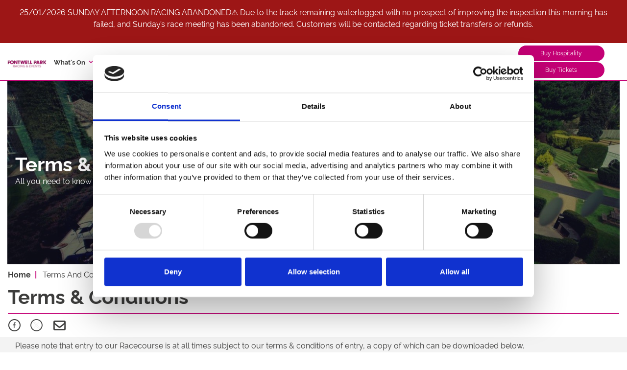

--- FILE ---
content_type: text/html; charset=UTF-8
request_url: https://www.fontwellpark.co.uk/terms-and-conditions
body_size: 15203
content:
<!DOCTYPE html>

<html lang="en" prefix="og: https://ogp.me/ns#">

<head>
    <meta charset="utf-8">
    <meta name="viewport" content="width=device-width, initial-scale=1, shrink-to-fit=no">
    <meta name="format-detection" content="telephone=no">

    
                            <meta name="description" content="Terms & Conditions" />
    <link rel="canonical" href="https://www.fontwellpark.co.uk/terms-and-conditions" />

            
        <!-- Open Graph -->
<meta property="og:type" content="website" />
<meta property="og:site_name" content="Fontwell Park" />
<meta property="og:title" content="Terms &amp; Conditions" />
<meta property="og:description" content="Terms &amp; Conditions" />
<meta property="og:url" content="https://www.fontwellpark.co.uk/terms-and-conditions" />
<link rel='image_src' href="https://www.fontwellpark.co.uk/FontwellPark/images/global/header-logo.png">
<meta property="og:image" content="https://www.fontwellpark.co.uk/FontwellPark/images/global/header-logo.png" />

<!-- Twitter Share -->
<meta name="twitter:card" content="summary_large_image">
<meta name="twitter:site_name" content="Fontwell Park">
<meta name="twitter:title" content="Terms &amp; Conditions">
<meta name="twitter:description" content="Terms &amp; Conditions">
<meta name="twitter:image" content="https://www.fontwellpark.co.uk/FontwellPark/images/global/header-logo.png">



        <title>Terms & Conditions | Fontwell Park</title>

        <script>
        window.lazySizesConfig = window.lazySizesConfig || {};
        lazySizesConfig.loadMode = 2;
    </script>
    <script async src="/node_modules/lazysizes/lazysizes.min.js"></script>

        <meta name="robots" content="noindex">
    <!--  Favicon -->

<link rel="apple-touch-icon" href="/FontwellPark/images/favicon/apple-touch-icon-180x180.png" sizes="180x180">
<link rel="shortcut icon" type="image/x-icon" href="/FontwellPark/images/favicon/favicon-32x32.png" sizes="32x32">
            
<!-- Bing Webmaster Tools  -->
<meta name="msvalidate.01" content="1EC711E860D55F73CBD94B19009DFDE2" />

<!-- Google consent mode -->
<script data-cookieconsent="ignore">
    window.dataLayer = window.dataLayer || [];
    function gtag() {
        dataLayer.push(arguments);
    }
    gtag("consent", "default", {
        ad_personalization: "denied",
        ad_storage: "denied",
        ad_user_data: "denied",
        analytics_storage: "denied",
        functionality_storage: "denied",
        personalization_storage: "denied",
        security_storage: "granted",
        wait_for_update: 500,
    });
    gtag("set", "ads_data_redaction", true);
    gtag("set", "url_passthrough", false);
</script>

<!-- Google Tag Manager -->
<script>(function(w,d,s,l,i){w[l]=w[l]||[];w[l].push({'gtm.start':
            new Date().getTime(),event:'gtm.js'});var f=d.getElementsByTagName(s)[0],
        j=d.createElement(s),dl=l!='dataLayer'?'&l='+l:'';j.async=true;j.src=
        '//www.googletagmanager.com/gtm.js?id='+i+dl;f.parentNode.insertBefore(j,f);
    })(window,document,'script','dataLayer','GTM-K86TPT');</script>
<!-- End Google Tag Manager -->

<!-- Schema.org Script -->
<script type="application/ld+json">
    {
        "@context": "https://schema.org",
        "@type": "Organization",
        "name": "Fontwell Park Racecourse",
        "url": "https://www.fontwellpark.co.uk/",
        "address": {
            "@type": "PostalAddress",
            "streetAddress": "Arundel Road",
            "addressLocality": "Fontwell",
            "addressCountry": "UK",
            "postalCode": "BN18 0SY"
        },
        "parentOrganization": {
            "@type": "Organization",
            "name": "Arena Racing Company",
            "url": "https://www.arenaracingcompany.co.uk/"
        }
    }
</script>

<!-- Google Tag Manager -->
<!-- End Google Tag Manager -->

<!-- Cookie consent pop-up -->
    <script id="CookieDeclaration" src="https://consent.cookiebot.com/5e1df796-9c50-4696-a30e-42065b724335/cd.js" type="text/javascript" async=""></script>

<!-- CRO -->
<script type="text/javascript" src="//c.webtrends-optimize.com/acs/accounts/f825202a-b0c0-4983-a97b-c75a4d92e4ae/js/wt.js"></script>

            
                                        
                    <link rel="stylesheet" href="/FontwellPark/css/style.css?19.5.0" media="all" />
        
        <style>
            .standard-content__container-text li > ol > li {
                list-style-type: lower-alpha; !important;
            }

            .standard-content__container-text li > ol > li > ol > li{
                list-style-type: decimal; !important;
            }

            .standard-content-text li > ol > li {
                list-style-type: lower-alpha; !important;
            }

            .standard-content-text li > ol > li > ol > li{
                list-style-type: decimal; !important;
            }
        </style>
    
</head>
<body data-page-id="54" >
        <!-- Google Tag Manager -->
<noscript><iframe src="//www.googletagmanager.com/ns.html?id=GTM-K86TPT"
                  height="0" width="0" style="display:none;visibility:hidden"></iframe></noscript>
<!-- End Google Tag Manager -->

<!-- Google Tag Manager (noscript) -->
<!-- End Google Tag Manager (noscript) -->


                        <style>
    .arc-broadcast a {
        color: white;
    }
</style>
<section class="arc-broadcast" style="color: #fff; padding: .75rem; background-color: #9d1616;" data-block-name="broadcast">
    <div class="container">
        <div class="row no-gutters align-items-center">
            <div class="col-12 text-center ">
                <p class="d-inline" id="66" data-content="2026-01-25"><p>25/01/2026 SUNDAY AFTERNOON RACING ABANDONED⚠️ Due to the track remaining waterlogged with no prospect of improving the inspection this morning has failed, and Sunday’s race meeting has been abandoned. Customers will be contacted regarding ticket transfers or refunds.</p>
</p>
            </div>
        </div>
    </div>
</section>

    
            
        <header class="mega-menu sticky-top" style="background: #fff !important;">
    
            <!-- Mobile Menu - menu-tickets strip -->
<div class="mega-menu__mobile align-items-center pt-2 pb-2 js-menu-header">
    <div class="row no-gutters align-items-center">
        <div class="col-3 pl-1 text-left mega-menu__mobile-heading js-menu-open">
            <i class="arc-icons icon-bars text-right js-menu-close" aria-hidden="true"></i> Menu
        </div>
        <div class="col-5">
            <div class="h-100 text-center">
                <a href="/"><img class="mega-menu__logo" src="/FontwellPark/images/global/header-logo.png?19.6.1" alt=" Racecourse logo"></a>
            </div>
        </div>

            </div>

            <div class="row pt-1 no-gutters mega-menu__mobile-heading">
            <div class="col-6">
                <div class="ml-2">
                    <a href="https://www.seatunique.com/sport-tickets/horse-racing/fontwell-park-racecourse-hospitality-tickets" target="_blank" class="w-100 arc-btn-primary">
    Buy Hospitality<i class="mega-menu__btn-icon icon-angle-right  text-light btn-arrow" aria-hidden="true"></i>
</a>                </div>
            </div>
            <div class="col-6">
                <div class="mr-2">
                    <a href="https://tickets.fontwellpark.co.uk/shop/cart.pl"  target="_blank" class="arc-btn-primary w-100">
    Buy Tickets<i class="mega-menu__btn-icon text-light icon-angle-right btn-arrow" aria-hidden="true"></i>
</a>                </div>
            </div>
        </div>
    
</div>

<!-- Mobile Menu -->
<div class="row mega-menu__mobile-panel w-100 no-gutters pt-3 pb-4">

    <!-- Whats On -->
            <div class="col align-center mega-menu__panel-column px-4 pt-2">
            <a href="/whats-on" data-menu-name="mobile-whatson" data-children="yes" class="mega-menu__mobile-panel-heading mt-1">
                <div class="row h-100">
                    <div class="col-10 text-left">
                        <h6 class=""><b>What's On</b></h6>
                    </div>
                    <div class="col-2 text-right">
                        <i class="arc-icons icon-angle-down text-right" aria-hidden="true"></i>
                    </div>
                </div>
            </a>

            <hr>


            <div class="pt-0 " style="display: none;" id="mobile-whatson">
                <div class="col-12 pb-4 pt-2">
                    <a class="arc-btn-primary w-100" href="/whats-on">
                        View Calendar
                    </a>
                </div>
                <!-- Evergreen Pages -->
                                                            <div class="col-12 px-0">
                                 <span class="mega-menu__parent-item m-0 pb-3">
                                     <a href="#" data-menu-name="mobile-evergreen-1" data-parent="mobile-whatson" data-children="yes">
                                         <div class="row h-100 align-items-center">
                                             <div class="col-10 text-left">
                                                <h6 class="">Racing Highlights</h6>
                                             </div>
                                             <div class="col-2 text-right">
                                                                                                    <i class="arc-icons icon-angle-down text-right" aria-hidden="true"></i>
                                                                                             </div>
                                         </div>
                                     </a>
                                 </span>

                            <div id="mobile-evergreen-1" data-parent="mobile-whatson" class="col-12" style="display:none;">
                                                                    <span class="mega-menu__mobile-child-item pb-2 pl-2">
                                         <a href="/racing-highlights/national-spirit-hurdle">National Spirit Hurdle</a>
                                     </span>
                                                                    <span class="mega-menu__mobile-child-item pb-2 pl-2">
                                         <a href="/racing-highlights/the-southern-national">The Southern National</a>
                                     </span>
                                                                    <span class="mega-menu__mobile-child-item pb-2 pl-2">
                                         <a href="/racing-highlights/boxing-day-racing">Boxing Day Racing</a>
                                     </span>
                                                            </div>
                        </div>
                                            <div class="col-12 px-0">
                                 <span class="mega-menu__parent-item m-0 pb-3">
                                     <a href="#" data-menu-name="mobile-evergreen-2" data-parent="mobile-whatson" data-children="yes">
                                         <div class="row h-100 align-items-center">
                                             <div class="col-10 text-left">
                                                <h6 class="">Popular Events</h6>
                                             </div>
                                             <div class="col-2 text-right">
                                                                                                    <i class="arc-icons icon-angle-down text-right" aria-hidden="true"></i>
                                                                                             </div>
                                         </div>
                                     </a>
                                 </span>

                            <div id="mobile-evergreen-2" data-parent="mobile-whatson" class="col-12" style="display:none;">
                                                                    <span class="mega-menu__mobile-child-item pb-2 pl-2">
                                         <a href="/popular-events/ladies-day">Ladies Day</a>
                                     </span>
                                                                    <span class="mega-menu__mobile-child-item pb-2 pl-2">
                                         <a href="/popular-events/family-fun-days">Family Fun Days</a>
                                     </span>
                                                                    <span class="mega-menu__mobile-child-item pb-2 pl-2">
                                         <a href="/popular-events/hen-dos">Hen Dos</a>
                                     </span>
                                                                    <span class="mega-menu__mobile-child-item pb-2 pl-2">
                                         <a href="/popular-events/stag-dos">Stag Dos</a>
                                     </span>
                                                                    <span class="mega-menu__mobile-child-item pb-2 pl-2">
                                         <a href="/popular-events/fireworks">Fireworks</a>
                                     </span>
                                                                    <span class="mega-menu__mobile-child-item pb-2 pl-2">
                                         <a href="/your-venue/christmas-events">Christmas Events</a>
                                     </span>
                                                            </div>
                        </div>
                                                </div>
        </div>
    
    <!-- Mobile Menu Headers - other -->
            <div class="col-12 align-center mega-menu__panel-column px-4 pt-2">
            <a href="" class="mt-1 h-100" data-menu-name="mobile-raceday-brexperience" data-children="yes">
                <div class="row h-100 align-items-center">
                    <div class="col-10 text-left">
                        <h6 class="">Raceday Experience</h6>
                    </div>
                    <div class="col-2 text-right">
                                                    <i class="arc-icons icon-angle-down text-right" aria-hidden="true"></i>
                                            </div>
                </div>
            </a>
            <hr>
        </div>

        <div class="mr-3 ml-3 mb-2 pb-3 pt-0 px-3 mega-menu__mobile-panel-items" id="mobile-raceday-brexperience">
                                                <a href="/raceday-experience/" class="mt-1 h-100">
                        <h6 class="py-2">
                            Raceday Experience
                        </h6>
                    </a>
                                <div>
                                                                                                        <span class=" pb-2 pl-2 mega-menu__mobile-child-item">
                                    <a href="/raceday-experience/faqs">FAQs</a>
                                </span>
                                                                                                                                                            <span class=" pb-2 pl-2 mega-menu__mobile-child-item">
                                    <a href="/raceday-experience/beginners-guide-to-racing">Beginners Guide to Racing</a>
                                </span>
                                                                                                                                                            <span class=" pb-2 pl-2 mega-menu__mobile-child-item">
                                    <a href="/raceday-experience/venue-accessibility">Venue Accessibility</a>
                                </span>
                                                                                        </div>
                                            <div>
                                                                                                        <span class=" pb-2 pl-2 mega-menu__mobile-child-item">
                                    <a href="/raceday-experience/dress-code">Dress Code</a>
                                </span>
                                                                                                                                                            <span class=" pb-2 pl-2 mega-menu__mobile-child-item">
                                    <a href="/raceday-experience/get-here">Get Here</a>
                                </span>
                                                                                                                                                            <span class=" pb-2 pl-2 mega-menu__mobile-child-item">
                                    <a href="/raceday-experience/where-to-stay">Where To Stay</a>
                                </span>
                                                                                        </div>
                                            <div>
                                                                                                        <span class=" pb-2 pl-2 mega-menu__mobile-child-item">
                                    <a href="/raceday-experience/betting-at-fontwell">Betting at Fontwell</a>
                                </span>
                                                                                                                                                            <span class=" pb-2 pl-2 mega-menu__mobile-child-item">
                                    <a href="/raceday-experience/racecard-and-race-replays">Racecard &amp; Race Replays</a>
                                </span>
                                                                                                                                                            <span class=" pb-2 pl-2 mega-menu__mobile-child-item">
                                    <a href="/raceday-experience/racecourse-map">Racecourse Map</a>
                                </span>
                                                                                        </div>
                                </div>
            <div class="col-12 align-center mega-menu__panel-column px-4 pt-2">
            <a href="/restaurants-and-hospitality" class="mt-1 h-100" data-menu-name="mobile-restaurants-and-hospitality" data-children="no">
                <div class="row h-100 align-items-center">
                    <div class="col-10 text-left">
                        <h6 class="">Restaurants & Hospitality</h6>
                    </div>
                    <div class="col-2 text-right">
                                                                                                </div>
                </div>
            </a>
            <hr>
        </div>

        <div class="mr-3 ml-3 mb-2 pb-3 pt-0 px-3 mega-menu__mobile-panel-items" id="mobile-restaurants-and-hospitality">
                                </div>
            <div class="col-12 align-center mega-menu__panel-column px-4 pt-2">
            <a href="" class="mt-1 h-100" data-menu-name="mobile-venue-brhire" data-children="yes">
                <div class="row h-100 align-items-center">
                    <div class="col-10 text-left">
                        <h6 class="">Venue Hire</h6>
                    </div>
                    <div class="col-2 text-right">
                                                    <i class="arc-icons icon-angle-down text-right" aria-hidden="true"></i>
                                            </div>
                </div>
            </a>
            <hr>
        </div>

        <div class="mr-3 ml-3 mb-2 pb-3 pt-0 px-3 mega-menu__mobile-panel-items" id="mobile-venue-brhire">
                                            <div>
                                                                                                        <span class=" pb-2 pl-2 mega-menu__mobile-child-item">
                                    <a href="/your-venue/corporate-hire">Corporate Hire</a>
                                </span>
                                                                                                                                                            <span class=" pb-2 pl-2 mega-menu__mobile-child-item">
                                    <a href="/your-venue/weddings">Weddings</a>
                                </span>
                                                                                                                                                            <span class=" pb-2 pl-2 mega-menu__mobile-child-item">
                                    <a href="/your-venue/asian-weddings">Asian Weddings</a>
                                </span>
                                                                                                                                                            <span class=" pb-2 pl-2 mega-menu__mobile-child-item">
                                    <a href="https://your-venue.co.uk/news">Offers</a>
                                </span>
                                                                                        </div>
                                            <div>
                                                                                                        <span class=" pb-2 pl-2 mega-menu__mobile-child-item">
                                    <a href="/your-venue/parties-and-celebrations">Parties &amp; Celebrations</a>
                                </span>
                                                                                                                                                            <span class=" pb-2 pl-2 mega-menu__mobile-child-item">
                                    <a href="/your-venue/christmas-parties">Christmas Parties</a>
                                </span>
                                                                                                                                                            <span class=" pb-2 pl-2 mega-menu__mobile-child-item">
                                    <a href="/your-venue/sustainability">Sustainability</a>
                                </span>
                                                                                        </div>
                                </div>
            <div class="col-12 align-center mega-menu__panel-column px-4 pt-2">
            <a href="" class="mt-1 h-100" data-menu-name="mobile-fontwell-brpark" data-children="yes">
                <div class="row h-100 align-items-center">
                    <div class="col-10 text-left">
                        <h6 class="">Fontwell Park</h6>
                    </div>
                    <div class="col-2 text-right">
                                                    <i class="arc-icons icon-angle-down text-right" aria-hidden="true"></i>
                                            </div>
                </div>
            </a>
            <hr>
        </div>

        <div class="mr-3 ml-3 mb-2 pb-3 pt-0 px-3 mega-menu__mobile-panel-items" id="mobile-fontwell-brpark">
                                                <a href="/fontwell-park/" class="mt-1 h-100">
                        <h6 class="py-2">
                            Fontwell Park
                        </h6>
                    </a>
                                <div>
                                                                                                        <span class=" pb-2 pl-2 mega-menu__mobile-child-item">
                                    <a href="/fontwell-park/gift-vouchers">Gift Vouchers</a>
                                </span>
                                                                                                                                                            <span class=" pb-2 pl-2 mega-menu__mobile-child-item">
                                    <a href="/fontwell-park/annual-membership">Annual Membership</a>
                                </span>
                                                                                                                                                            <span class=" pb-2 pl-2 mega-menu__mobile-child-item">
                                    <a href="/fontwell-park/discount-days-out">Discount Days Out</a>
                                </span>
                                                                                                                                                            <span class=" pb-2 pl-2 mega-menu__mobile-child-item">
                                    <a href="/fontwell-park/black-friday-deals">Black Friday Deals</a>
                                </span>
                                                                                        </div>
                                            <div>
                                                                                                        <span class=" pb-2 pl-2 mega-menu__mobile-child-item">
                                    <a href="/fontwell-park/sponsorship">Sponsorship</a>
                                </span>
                                                                                                                                                            <span class=" pb-2 pl-2 mega-menu__mobile-child-item">
                                    <a href="/fontwell-park/about-us">About Us</a>
                                </span>
                                                                                                                                                            <span class=" pb-2 pl-2 mega-menu__mobile-child-item">
                                    <a href="/fontwell-park/careers">Careers</a>
                                </span>
                                                                                        </div>
                                </div>
            <div class="col-12 align-center mega-menu__panel-column px-4 pt-2">
            <a href="/owners-and-trainers" class="mt-1 h-100" data-menu-name="mobile-owners-and-trainers" data-children="no">
                <div class="row h-100 align-items-center">
                    <div class="col-10 text-left">
                        <h6 class="">Owners &amp; Trainers</h6>
                    </div>
                    <div class="col-2 text-right">
                                                                                                </div>
                </div>
            </a>
            <hr>
        </div>

        <div class="mr-3 ml-3 mb-2 pb-3 pt-0 px-3 mega-menu__mobile-panel-items" id="mobile-owners-and-trainers">
                                </div>
            <div class="col-12 align-center mega-menu__panel-column px-4 pt-2">
            <a href="/news" class="mt-1 h-100" data-menu-name="mobile-news" data-children="no">
                <div class="row h-100 align-items-center">
                    <div class="col-10 text-left">
                        <h6 class="">News</h6>
                    </div>
                    <div class="col-2 text-right">
                                                                                                </div>
                </div>
            </a>
            <hr>
        </div>

        <div class="mr-3 ml-3 mb-2 pb-3 pt-0 px-3 mega-menu__mobile-panel-items" id="mobile-news">
                                </div>
            <div class="col-12 align-center mega-menu__panel-column px-4 pt-2">
            <a href="/contact-us" class="mt-1 h-100" data-menu-name="mobile-contact-us" data-children="no">
                <div class="row h-100 align-items-center">
                    <div class="col-10 text-left">
                        <h6 class="">Contact Us</h6>
                    </div>
                    <div class="col-2 text-right">
                                                                                                </div>
                </div>
            </a>
            <hr>
        </div>

        <div class="mr-3 ml-3 mb-2 pb-3 pt-0 px-3 mega-menu__mobile-panel-items" id="mobile-contact-us">
                                </div>
    
    <div class="col-12 align-center mega-menu__panel-column px-4 pt-2">
        <a href="/contact-us" class="arc-btn-primary w-100" data-menu-name="mobile-menu_item.menu" data-children="no">
            Contact Us
        </a>
    </div>

</div>
        <header class="mega-menu__header--inverse js-menu-header d-none d-lg-block">

    <div class="container">

        <!-- Menu header -->
        <div class="row w-100 my-1 mega-menu__desktop align-items-center h-100">
            <div class="col-10">
                <div class="row align-items-center">
                                            <div class="col-auto d-md-none d-xl-block pr-0 mr-0">
                            <a href="/">
                                <img style="width: 80px;" src="/FontwellPark/images/global/header-logo.png?19.6.1"
                                     alt=" Racecourse logo">
                            </a>
                        </div>
                    
                                            <div id="title-whats-on" class="col-auto align-left mega-menu__title--inverse pr-0">
                            <a href="/whats-on" class="mega-menu__title mt-1 mega-menu__title_hover"
                               data-menu-name="whats-on">
                                <b>What's On</b>
                                <i class="arc-icons icon-angle-down float-right mega-menu__title"
                                   aria-hidden="true"></i>
                            </a>
                            <div id="active-whats-on"></div>
                        </div>

                        <div class="col-auto mega-menu__title-divider px-0">|</div>
                    
                    <!-- Menu titles -->
                                            <div id="title-raceday-brexperience"
                             class="col-auto h-100 align-left text-left mega-menu__title--inverse px-2">
                                                            <a href="" class="mt-1 mega-menu__title_hover"
                                   data-menu-name="raceday-brexperience"
                                   data-children="yes">
                                    Raceday <br/>Experience
                                    <i class="arc-icons icon-angle-down mega-menu__title"
                                       aria-hidden="true"></i>
                                </a>
                                                        <div id="active-raceday-brexperience"></div>
                        </div>

                                                    <div class="col-auto mega-menu__title-divider px-0">|</div>
                                                                    <div id="title-restaurants-and-hospitality"
                             class="col-auto h-100 align-left text-left mega-menu__title--inverse px-2">
                                                            <a href="/restaurants-and-hospitality" class="mt-1 mega-menu__title_no_hover"
                                   data-menu-name="restaurants-and-hospitality"
                                   data-children="no">
                                    Restaurants & <br/>Hospitality
                                </a>
                                                        <div id="active-restaurants-and-hospitality"></div>
                        </div>

                                                    <div class="col-auto mega-menu__title-divider px-0">|</div>
                                                                    <div id="title-venue-brhire"
                             class="col-auto h-100 align-left text-left mega-menu__title--inverse px-2">
                                                            <a href="" class="mt-1 mega-menu__title_hover"
                                   data-menu-name="venue-brhire"
                                   data-children="yes">
                                    Venue </br>Hire
                                    <i class="arc-icons icon-angle-down mega-menu__title"
                                       aria-hidden="true"></i>
                                </a>
                                                        <div id="active-venue-brhire"></div>
                        </div>

                                                    <div class="col-auto mega-menu__title-divider px-0">|</div>
                                                                    <div id="title-fontwell-brpark"
                             class="col-auto h-100 align-left text-left mega-menu__title--inverse px-2">
                                                            <a href="" class="mt-1 mega-menu__title_hover"
                                   data-menu-name="fontwell-brpark"
                                   data-children="yes">
                                    Fontwell </br>Park
                                    <i class="arc-icons icon-angle-down mega-menu__title"
                                       aria-hidden="true"></i>
                                </a>
                                                        <div id="active-fontwell-brpark"></div>
                        </div>

                                                    <div class="col-auto mega-menu__title-divider px-0">|</div>
                                                                    <div id="title-owners-and-trainers"
                             class="col-auto h-100 align-left text-left mega-menu__title--inverse px-2">
                                                            <a href="/owners-and-trainers" class="mt-1 mega-menu__title_no_hover"
                                   data-menu-name="owners-and-trainers"
                                   data-children="no">
                                    Owners &amp; </br>Trainers
                                </a>
                                                        <div id="active-owners-and-trainers"></div>
                        </div>

                                                    <div class="col-auto mega-menu__title-divider px-0">|</div>
                                                                    <div id="title-news"
                             class="col-auto h-100 align-left text-left mega-menu__title--inverse px-2">
                                                            <a href="/news" class="mt-1 mega-menu__title_no_hover"
                                   data-menu-name="news"
                                   data-children="no">
                                    News
                                </a>
                                                        <div id="active-news"></div>
                        </div>

                                                    <div class="col-auto mega-menu__title-divider px-0">|</div>
                                                                    <div id="title-contact-us"
                             class="col-auto h-100 align-left text-left mega-menu__title--inverse px-2">
                                                            <a href="/contact-us" class="mt-1 mega-menu__title_no_hover"
                                   data-menu-name="contact-us"
                                   data-children="no">
                                    Contact Us
                                </a>
                                                        <div id="active-contact-us"></div>
                        </div>

                                                            </div>
            </div>
            <div class="col-2">
                <!-- Buttons -->
                                    <a href="https://www.seatunique.com/sport-tickets/horse-racing/fontwell-park-racecourse-hospitality-tickets" target="_blank" style="font-size: 0.75rem" class="sm w-100 arc-btn-primary">
    Buy Hospitality
</a>                                                    <a href="https://tickets.fontwellpark.co.uk/shop/cart.pl"  target="_blank" class="arc-btn-primary w-100" style="font-size: 0.75rem">
    Buy Tickets
</a>                            </div>

        </div>

    </div>

</header>


<!-- Standard Menu Panel dropdown -->

    
                            <div id="raceday-brexperience" class="mega-menu__panel w-100 mega-menu_desktop-adjust">
                <div class="container">
                                                                        <div class="row pt-3">
                                <div class="col-12 col-xl-12 text-nowrap">
                                            <span class="mega-menu__parent-item m-0 pb-3">
                                                <h5 class="mb-0">
                                                                                                            <a href="/raceday-experience/">Raceday Experience</a>
                                                                                                    </h5>
                                            </span>
                                </div>
                            </div>
                                                                                                                                    
                    <div class="row pb-3">

                        
                            <div class="col-3 col-xl-3 text-nowrap">

                                                                                                            <span class="mega-menu__parent-item pb-2">
                                                <a href="/raceday-experience/faqs">FAQs</a>
                                            </span>
                                                                                                                                                <span class="mega-menu__parent-item pb-2">
                                                <a href="/raceday-experience/beginners-guide-to-racing">Beginners Guide to Racing</a>
                                            </span>
                                                                                                                                                <span class="mega-menu__parent-item pb-2">
                                                <a href="/raceday-experience/venue-accessibility">Venue Accessibility</a>
                                            </span>
                                                                    
                            </div>

                        
                            <div class="col-3 col-xl-3 text-nowrap">

                                                                                                            <span class="mega-menu__parent-item pb-2">
                                                <a href="/raceday-experience/dress-code">Dress Code</a>
                                            </span>
                                                                                                                                                <span class="mega-menu__parent-item pb-2">
                                                <a href="/raceday-experience/get-here">Get Here</a>
                                            </span>
                                                                                                                                                <span class="mega-menu__parent-item pb-2">
                                                <a href="/raceday-experience/where-to-stay">Where To Stay</a>
                                            </span>
                                                                    
                            </div>

                        
                            <div class="col-3 col-xl-3 text-nowrap">

                                                                                                            <span class="mega-menu__parent-item pb-2">
                                                <a href="/raceday-experience/betting-at-fontwell">Betting at Fontwell</a>
                                            </span>
                                                                                                                                                <span class="mega-menu__parent-item pb-2">
                                                <a href="/raceday-experience/racecard-and-race-replays">Racecard &amp; Race Replays</a>
                                            </span>
                                                                                                                                                <span class="mega-menu__parent-item pb-2">
                                                <a href="/raceday-experience/racecourse-map">Racecourse Map</a>
                                            </span>
                                                                    
                            </div>

                        
                    </div>
                </div>
            </div>
        
    

    
                            <div id="restaurants-and-hospitality" class="mega-menu__panel w-100 mega-menu_desktop-adjust">
                <div class="container">
                    
                    <div class="row pb-3">

                        
                    </div>
                </div>
            </div>
        
    

    
                            <div id="venue-brhire" class="mega-menu__panel w-100 mega-menu_desktop-adjust">
                <div class="container">
                                                                        <div class="row pt-3">
                                <div class="col-12 col-xl-12 text-nowrap">
                                            <span class="mega-menu__parent-item m-0 pb-3">
                                                <h5 class="mb-0">
                                                                                                            Venue Hire
                                                                                                    </h5>
                                            </span>
                                </div>
                            </div>
                                                                                        
                    <div class="row pb-3">

                        
                            <div class="col-3 col-xl-3 text-nowrap">

                                                                                                            <span class="mega-menu__parent-item pb-2">
                                                <a href="/your-venue/corporate-hire">Corporate Hire</a>
                                            </span>
                                                                                                                                                <span class="mega-menu__parent-item pb-2">
                                                <a href="/your-venue/weddings">Weddings</a>
                                            </span>
                                                                                                                                                <span class="mega-menu__parent-item pb-2">
                                                <a href="/your-venue/asian-weddings">Asian Weddings</a>
                                            </span>
                                                                                                                                                <span class="mega-menu__parent-item pb-2">
                                                <a href="https://your-venue.co.uk/news">Offers</a>
                                            </span>
                                                                    
                            </div>

                        
                            <div class="col-3 col-xl-3 text-nowrap">

                                                                                                            <span class="mega-menu__parent-item pb-2">
                                                <a href="/your-venue/parties-and-celebrations">Parties &amp; Celebrations</a>
                                            </span>
                                                                                                                                                <span class="mega-menu__parent-item pb-2">
                                                <a href="/your-venue/christmas-parties">Christmas Parties</a>
                                            </span>
                                                                                                                                                <span class="mega-menu__parent-item pb-2">
                                                <a href="/your-venue/sustainability">Sustainability</a>
                                            </span>
                                                                    
                            </div>

                        
                    </div>
                </div>
            </div>
        
    

    
                            <div id="fontwell-brpark" class="mega-menu__panel w-100 mega-menu_desktop-adjust">
                <div class="container">
                                                                        <div class="row pt-3">
                                <div class="col-12 col-xl-12 text-nowrap">
                                            <span class="mega-menu__parent-item m-0 pb-3">
                                                <h5 class="mb-0">
                                                                                                            <a href="/fontwell-park/">Fontwell Park</a>
                                                                                                    </h5>
                                            </span>
                                </div>
                            </div>
                                                                                        
                    <div class="row pb-3">

                        
                            <div class="col-3 col-xl-3 text-nowrap">

                                                                                                            <span class="mega-menu__parent-item pb-2">
                                                <a href="/fontwell-park/gift-vouchers">Gift Vouchers</a>
                                            </span>
                                                                                                                                                <span class="mega-menu__parent-item pb-2">
                                                <a href="/fontwell-park/annual-membership">Annual Membership</a>
                                            </span>
                                                                                                                                                <span class="mega-menu__parent-item pb-2">
                                                <a href="/fontwell-park/discount-days-out">Discount Days Out</a>
                                            </span>
                                                                                                                                                <span class="mega-menu__parent-item pb-2">
                                                <a href="/fontwell-park/black-friday-deals">Black Friday Deals</a>
                                            </span>
                                                                    
                            </div>

                        
                            <div class="col-3 col-xl-3 text-nowrap">

                                                                                                            <span class="mega-menu__parent-item pb-2">
                                                <a href="/fontwell-park/sponsorship">Sponsorship</a>
                                            </span>
                                                                                                                                                <span class="mega-menu__parent-item pb-2">
                                                <a href="/fontwell-park/about-us">About Us</a>
                                            </span>
                                                                                                                                                <span class="mega-menu__parent-item pb-2">
                                                <a href="/fontwell-park/careers">Careers</a>
                                            </span>
                                                                    
                            </div>

                        
                    </div>
                </div>
            </div>
        
    

    
                            <div id="owners-and-trainers" class="mega-menu__panel w-100 mega-menu_desktop-adjust">
                <div class="container">
                    
                    <div class="row pb-3">

                        
                    </div>
                </div>
            </div>
        
    

    
                            <div id="news" class="mega-menu__panel w-100 mega-menu_desktop-adjust">
                <div class="container">
                    
                    <div class="row pb-3">

                        
                    </div>
                </div>
            </div>
        
    

    
                            <div id="contact-us" class="mega-menu__panel w-100 mega-menu_desktop-adjust">
                <div class="container">
                    
                    <div class="row pb-3">

                        
                    </div>
                </div>
            </div>
        
    


<!-- Whats On Panel dropdown -->
    <div id="whats-on"
         class="mega-menu__panel-whatson w-100 mega-menu_desktop-adjust">
        <div class="container px-3">

            <div class="row no-gutters">

                <div class="col-4 px-0 py-2 pr-2">
                    <div class="h-100 pt-4">
                        <h5 class="mega-menu__parent-item">Upcoming Racing & Events</h5>

                        <div class="mega-menu__panel-column pt-2">
                                                            <div class="row align-items-center">
                                    <div class="col-12">
                                                                                    <a href="/whats-on/national-spirit-hurdle-2026" class="js-event"
                                               data-event-id="event-1">
                                                <p class="mb-0">Star Sports Festival of the Horse ft. The National Spirit Hurdle</p>
                                                <span class="mega-menu__event-date">Sunday 22 February 2026</span>
                                            </a>
                                                                            </div>
                                </div>
                                <hr>
                                                            <div class="row align-items-center">
                                    <div class="col-12">
                                                                                    <a href="/whats-on/st-patricks-day-raceday-2026" class="js-event"
                                               data-event-id="event-2">
                                                <p class="mb-0">St Patrick&#039;s Day Raceday 2026</p>
                                                <span class="mega-menu__event-date">Saturday 14 March 2026</span>
                                            </a>
                                                                            </div>
                                </div>
                                <hr>
                                                            <div class="row align-items-center">
                                    <div class="col-12">
                                                                                    <a href="/whats-on/chase-series-final-march-jump-racing-2026" class="js-event"
                                               data-event-id="event-3">
                                                <p class="mb-0">Chase Series Final - March Jump Racing 2026 </p>
                                                <span class="mega-menu__event-date">Friday 27 March 2026</span>
                                            </a>
                                                                            </div>
                                </div>
                                <hr>
                                                            <div class="row align-items-center">
                                    <div class="col-12">
                                                                                    <a href="/whats-on/easter-raceday-2026" class="js-event"
                                               data-event-id="event-4">
                                                <p class="mb-0">Easter Raceday 2026</p>
                                                <span class="mega-menu__event-date">Wednesday 08 April 2026</span>
                                            </a>
                                                                            </div>
                                </div>
                                <hr>
                            
                            <div class="mega-menu__panel-column-button py-3">
                                <a href="/whats-on" class="arc-btn-primary w-100">View Calendar <i
                                            class="mega-menu__btn-icon icon-angle-right" aria-hidden="true"></i></a>
                            </div>
                        </div>

                    </div>
                </div>

                                <div class="mega-menu__racecard col-4 col-md-6 col-lg-4 p-4">
                                            <div class="pt-2 pb-2  p-0 js-event-card"
                             id="event-1"
                             >
                                                            <a href="/whats-on/national-spirit-hurdle-2026" target="_self">
                                    <section class="item-card  " data-block-name="item-card" >
    <div class="item-card__overlay">

        
        <div class="row">
            <div class="col">
                <div class="item-card__container-top">
                                        <div class="item-card__image">
                        <picture>
                                                            <source class=" " data-srcset="/FontwellPark/images/upload/f4358e7f-504c-44b2-b1c6-cdb15dc3a26b.webp" media="(max-width: 575px)"  alt="f4358e7f-504c-44b2-b1c6-cdb15dc3a26b.webp" >
                                                        <source class=" " data-srcset="/FontwellPark/images/upload/f4358e7f-504c-44b2-b1c6-cdb15dc3a26b.webp" media="(max-width: 991px)" alt="f4358e7f-504c-44b2-b1c6-cdb15dc3a26b.webp" >
                            <source class=" " data-srcset="/FontwellPark/images/upload/21831b2e-428e-4b2c-85d7-d23cf429ce86.webp" media="(max-width: 1199px)" alt="star sports festival of the horse national spirit hurdle" >

                            <img class="lazyload " data-src="/FontwellPark/images/upload/63ac7b7d-bdd3-4699-916e-8e468aba7b1b.webp" width="100%" alt="star sports festival of the horse national spirit hurdle" >
                        </picture>
                    </div>
                </div>
            </div>
        </div>

        
        <div class="row">
            <div class="col">
                <div class="item-card__container-bottom-event">
                    <div class="item-card__image--border">
                        <div class="row align-items-center h-100">
                            <div class="col-12 ">
                                <div class="item-card__content text-left">

                                    
                                                                            <h4 class="item-card__title " >Star Sports Festival of the Horse ft. The National Spirit Hurdle</h4>
                                    
                                    
                                                                            <h5 class="item-card__date-title"><b>Sun 22 February 2026</b></h5>
                                                                    </div>
                            </div>

                            <div class="col-12">
                                <div class="row no-gutters">
                                    <div class="col-12">
                                                                                <a href="/whats-on/national-spirit-hurdle-2026" target="_self" class="ml-2 arc-btn-tertiary js-anchor-link imgtoptextbtn-event-btn">
                                                                                            <span>Buy Ticket</span>
                                                                                        <i class="key-facts__btn-icon icon-angle-right btn-arrow" aria-hidden="true"></i>
                                        </a>
                                        
                                                                                <a href="https://www.seatunique.com/sport-tickets/horse-racing/fontwell-park-racecourse-hospitality-tickets/3cefaa89" target="_blank" class="ml-2 arc-btn-tertiary imgtoptextbtn-event-btn">
                                            <span>Buy Hospitality</span>
                                            <i class="key-facts__btn-icon icon-angle-right btn-arrow" aria-hidden="true"></i>
                                        </a>
                                                                            </div>
                                </div>
                            </div>

                        </div>
                    </div>
                </div>
            </div>
        </div>

    </div>
</section>
                                </a>
                                                    </div>
                                            <div class="pt-2 pb-2 js-event-hidden p-0 js-event-card"
                             id="event-2"
                             style="display: none;">
                                                            <a href="/whats-on/st-patricks-day-raceday-2026" target="_self">
                                    <section class="item-card  " data-block-name="item-card" >
    <div class="item-card__overlay">

        
        <div class="row">
            <div class="col">
                <div class="item-card__container-top">
                                        <div class="item-card__image">
                        <picture>
                                                            <source class=" " data-srcset="/FontwellPark/images/upload/7a640e83-9042-4969-aa61-e3bb934f8c6b.webp" media="(max-width: 575px)"  alt="7a640e83-9042-4969-aa61-e3bb934f8c6b.webp" >
                                                        <source class=" " data-srcset="/FontwellPark/images/upload/7a640e83-9042-4969-aa61-e3bb934f8c6b.webp" media="(max-width: 991px)" alt="7a640e83-9042-4969-aa61-e3bb934f8c6b.webp" >
                            <source class=" " data-srcset="/FontwellPark/images/upload/d97d87eb-413d-4ae6-8149-3950e472263d.webp" media="(max-width: 1199px)" alt="Horses jumping over a pint of Guinness with shamrocks falling from the sky" >

                            <img class="lazyload " data-src="/FontwellPark/images/upload/ceab0590-5f69-439a-be6b-7b6dd1f2443d.webp" width="100%" alt="Horses jumping over a pint of Guinness with shamrocks falling from the sky" >
                        </picture>
                    </div>
                </div>
            </div>
        </div>

        
        <div class="row">
            <div class="col">
                <div class="item-card__container-bottom-event">
                    <div class="item-card__image--border">
                        <div class="row align-items-center h-100">
                            <div class="col-12 ">
                                <div class="item-card__content text-left">

                                    
                                                                            <h4 class="item-card__title " >St Patrick&#039;s Day Raceday 2026</h4>
                                    
                                    
                                                                            <h5 class="item-card__date-title"><b>Sat 14 March 2026</b></h5>
                                                                    </div>
                            </div>

                            <div class="col-12">
                                <div class="row no-gutters">
                                    <div class="col-12">
                                                                                <a href="/whats-on/st-patricks-day-raceday-2026" target="_self" class="ml-2 arc-btn-tertiary js-anchor-link imgtoptextbtn-event-btn">
                                                                                            <span>Buy Ticket</span>
                                                                                        <i class="key-facts__btn-icon icon-angle-right btn-arrow" aria-hidden="true"></i>
                                        </a>
                                        
                                                                                <a href="https://www.seatunique.com/sport-tickets/horse-racing/fontwell-park-racecourse-hospitality-tickets/998af1e2" target="_blank" class="ml-2 arc-btn-tertiary imgtoptextbtn-event-btn">
                                            <span>Buy Hospitality</span>
                                            <i class="key-facts__btn-icon icon-angle-right btn-arrow" aria-hidden="true"></i>
                                        </a>
                                                                            </div>
                                </div>
                            </div>

                        </div>
                    </div>
                </div>
            </div>
        </div>

    </div>
</section>
                                </a>
                                                    </div>
                                            <div class="pt-2 pb-2 js-event-hidden p-0 js-event-card"
                             id="event-3"
                             style="display: none;">
                                                            <a href="/whats-on/chase-series-final-march-jump-racing-2026" target="_self">
                                    <section class="item-card  " data-block-name="item-card" >
    <div class="item-card__overlay">

        
        <div class="row">
            <div class="col">
                <div class="item-card__container-top">
                                        <div class="item-card__image">
                        <picture>
                                                            <source class=" " data-srcset="/FontwellPark/images/upload/ff020002-267f-4faa-8c06-9dcb64ad0b9c.webp" media="(max-width: 575px)"  alt="ff020002-267f-4faa-8c06-9dcb64ad0b9c.webp" >
                                                        <source class=" " data-srcset="/FontwellPark/images/upload/ff020002-267f-4faa-8c06-9dcb64ad0b9c.webp" media="(max-width: 991px)" alt="ff020002-267f-4faa-8c06-9dcb64ad0b9c.webp" >
                            <source class=" " data-srcset="/FontwellPark/images/upload/b3f43285-1d5f-41c0-8cbd-bbed826c0721.webp" media="(max-width: 1199px)" alt="Chase Series" >

                            <img class="lazyload " data-src="/FontwellPark/images/upload/4216c4be-a196-4f96-aa81-ae0cc1ea60ce.webp" width="100%" alt="Chase Series" >
                        </picture>
                    </div>
                </div>
            </div>
        </div>

        
        <div class="row">
            <div class="col">
                <div class="item-card__container-bottom-event">
                    <div class="item-card__image--border">
                        <div class="row align-items-center h-100">
                            <div class="col-12 ">
                                <div class="item-card__content text-left">

                                    
                                                                            <h4 class="item-card__title " >Chase Series Final - March Jump Racing 2026 </h4>
                                    
                                    
                                                                            <h5 class="item-card__date-title"><b>Fri 27 March 2026</b></h5>
                                                                    </div>
                            </div>

                            <div class="col-12">
                                <div class="row no-gutters">
                                    <div class="col-12">
                                                                                <a href="/whats-on/chase-series-final-march-jump-racing-2026" target="_self" class="ml-2 arc-btn-tertiary js-anchor-link imgtoptextbtn-event-btn">
                                                                                            <span>Buy Ticket</span>
                                                                                        <i class="key-facts__btn-icon icon-angle-right btn-arrow" aria-hidden="true"></i>
                                        </a>
                                        
                                                                                <a href="https://www.seatunique.com/sport-tickets/horse-racing/fontwell-park-racecourse-hospitality-tickets/eb97f5d3" target="_blank" class="ml-2 arc-btn-tertiary imgtoptextbtn-event-btn">
                                            <span>Buy Hospitality</span>
                                            <i class="key-facts__btn-icon icon-angle-right btn-arrow" aria-hidden="true"></i>
                                        </a>
                                                                            </div>
                                </div>
                            </div>

                        </div>
                    </div>
                </div>
            </div>
        </div>

    </div>
</section>
                                </a>
                                                    </div>
                                            <div class="pt-2 pb-2 js-event-hidden p-0 js-event-card"
                             id="event-4"
                             style="display: none;">
                                                            <a href="/whats-on/easter-raceday-2026" target="_self">
                                    <section class="item-card  " data-block-name="item-card" >
    <div class="item-card__overlay">

        
        <div class="row">
            <div class="col">
                <div class="item-card__container-top">
                                        <div class="item-card__image">
                        <picture>
                                                            <source class=" " data-srcset="/FontwellPark/images/upload/66d4cfda-e22f-46d9-aafa-9040c023ce4c.jpg" media="(max-width: 575px)"  alt="66d4cfda-e22f-46d9-aafa-9040c023ce4c.jpg" >
                                                        <source class=" " data-srcset="/FontwellPark/images/upload/66d4cfda-e22f-46d9-aafa-9040c023ce4c.jpg" media="(max-width: 991px)" alt="66d4cfda-e22f-46d9-aafa-9040c023ce4c.jpg" >
                            <source class=" " data-srcset="/FontwellPark/images/upload/93c6b756-5050-4621-8139-3280f60d4ebc.jpg" media="(max-width: 1199px)" alt="easter raceday" >

                            <img class="lazyload " data-src="/FontwellPark/images/upload/1bd44ba3-0a57-482c-8584-bcacee82566f.jpg" width="100%" alt="easter raceday" >
                        </picture>
                    </div>
                </div>
            </div>
        </div>

        
        <div class="row">
            <div class="col">
                <div class="item-card__container-bottom-event">
                    <div class="item-card__image--border">
                        <div class="row align-items-center h-100">
                            <div class="col-12 ">
                                <div class="item-card__content text-left">

                                    
                                                                            <h4 class="item-card__title " >Easter Raceday 2026</h4>
                                    
                                    
                                                                            <h5 class="item-card__date-title"><b>Wed 08 April 2026</b></h5>
                                                                    </div>
                            </div>

                            <div class="col-12">
                                <div class="row no-gutters">
                                    <div class="col-12">
                                                                                <a href="/whats-on/easter-raceday-2026" target="_self" class="ml-2 arc-btn-tertiary js-anchor-link imgtoptextbtn-event-btn">
                                                                                            <span>Buy Ticket</span>
                                                                                        <i class="key-facts__btn-icon icon-angle-right btn-arrow" aria-hidden="true"></i>
                                        </a>
                                        
                                                                                <a href="https://www.seatunique.com/sport-tickets/horse-racing/fontwell-park-racecourse-hospitality-tickets/ccfce82b" target="_blank" class="ml-2 arc-btn-tertiary imgtoptextbtn-event-btn">
                                            <span>Buy Hospitality</span>
                                            <i class="key-facts__btn-icon icon-angle-right btn-arrow" aria-hidden="true"></i>
                                        </a>
                                                                            </div>
                                </div>
                            </div>

                        </div>
                    </div>
                </div>
            </div>
        </div>

    </div>
</section>
                                </a>
                                                    </div>
                                    </div>

                                <div class="col-4 pt-3 py-4 pl-3">
                    <div class="row no-gutters">
                                                                                    <div class="col-6 ">
                                            <span class="mega-menu__parent-item m-0 py-2">
                                                <h5 class="mega-menu__parent-item"><strong>Racing Highlights</strong></h5>
                                            </span>

                                                                            <span class="mega-menu__parent-item pb-2">
                                        <a href="/racing-highlights/national-spirit-hurdle">National Spirit Hurdle</a>
                                    </span>
                                                                            <span class="mega-menu__parent-item pb-2">
                                        <a href="/racing-highlights/the-southern-national">The Southern National</a>
                                    </span>
                                                                            <span class="mega-menu__parent-item pb-2">
                                        <a href="/racing-highlights/boxing-day-racing">Boxing Day Racing</a>
                                    </span>
                                                                    </div>
                                                            <div class="col-6 pl-5 pl-md-4 mega-menu__vertical-divider-left">
                                            <span class="mega-menu__parent-item m-0 py-2">
                                                <h5 class="mega-menu__parent-item"><strong>Popular Events</strong></h5>
                                            </span>

                                                                            <span class="mega-menu__parent-item pb-2">
                                        <a href="/popular-events/ladies-day">Ladies Day</a>
                                    </span>
                                                                            <span class="mega-menu__parent-item pb-2">
                                        <a href="/popular-events/family-fun-days">Family Fun Days</a>
                                    </span>
                                                                            <span class="mega-menu__parent-item pb-2">
                                        <a href="/popular-events/hen-dos">Hen Dos</a>
                                    </span>
                                                                            <span class="mega-menu__parent-item pb-2">
                                        <a href="/popular-events/stag-dos">Stag Dos</a>
                                    </span>
                                                                            <span class="mega-menu__parent-item pb-2">
                                        <a href="/popular-events/fireworks">Fireworks</a>
                                    </span>
                                                                            <span class="mega-menu__parent-item pb-2">
                                        <a href="/your-venue/christmas-events">Christmas Events</a>
                                    </span>
                                                                    </div>
                                                                        </div>
                </div>

            </div>
        </div>
    </div>

    </header>


    
    
    
<div id="page-content">
    
<section class="page-hero w-100" data-block-name="page-hero" >

    
    <div class="page-hero__container arc-container">
         <!-- Slider -->
        <div id="page-hero-container" class="page-hero__slider">

                                                    
            <picture class="page-hero__image-with-front w-100">
                                    <source srcset="[data-uri]" width="100%" height="100%" class=" img-fluid w-100 " data-srcset="/FontwellPark/images/upload/e3ce49bf-3283-41ad-a765-9c324c2d4414.jpg" media="(max-width: 575px)">
                    <source srcset="[data-uri]" width="100%" height="100%" class=" img-fluid w-100 " data-srcset="/FontwellPark/images/upload/b64b1870-6ee0-4c4c-8166-e0181b99ac6c.jpg" media="(max-width: 991px)">
                    <source srcset="[data-uri]" width="100%" height="100%" class=" img-fluid w-100 " data-srcset="/FontwellPark/images/upload/ffd08244-21d4-4d68-a5de-5c9cc723cfe4.jpg" media="(max-width: 1199px)">
                
                                    <img class="lazyload img-fluid w-100 " src="[data-uri]" data-src="/FontwellPark/images/upload/a7590a91-6872-40f6-ab4d-1276225764ff.jpg" alt="People sitting on a terraced area of the grandstand at Fontwell Park Racecourse." >
                            </picture>

            <div class="page-hero__image-holder">
                <arc-slider visible-slides="1" hide-pills="true"
                            theme-primary-opacity="0.1"
                            theme-light-opacity="0.7"
                            inset-buttons="true"
                            button-width="large"
                            slide-show="true"                                                    lazy-load-images="false"
                            has-heading="false">

                                            <!-- A Slide -->
                        <arc-slider-item index="1">
                            <div class="page-hero__slide-content">

                                                                                                                                    
                                <!-- Slide image -->
                                <div id="page-hero-image-1" class="w-100 h-100" >
                                    <picture class="page-hero__image-with-front w-100">
                                                                                    <source fetchpriority="high" class=" img-fluid w-100 " data-srcset="/FontwellPark/images/upload/e3ce49bf-3283-41ad-a765-9c324c2d4414.jpg" media="(max-width: 575px)">
                                            <source fetchpriority="high" class=" img-fluid w-100 " data-srcset="/FontwellPark/images/upload/b64b1870-6ee0-4c4c-8166-e0181b99ac6c.jpg" media="(max-width: 991px)">
                                            <source fetchpriority="high" class=" img-fluid w-100 " data-srcset="/FontwellPark/images/upload/ffd08244-21d4-4d68-a5de-5c9cc723cfe4.jpg" media="(max-width: 1199px)">
                                        
                                                                                                                                    <img fetchpriority="high" class="lazyload img-fluid w-100 " data-src="/FontwellPark/images/upload/a7590a91-6872-40f6-ab4d-1276225764ff.jpg" data-src="/FontwellPark/images/upload/a7590a91-6872-40f6-ab4d-1276225764ff.jpg" alt="People sitting on a terraced area of the grandstand at Fontwell Park Racecourse." >
                                                                                    
                                    </picture>
                                </div>

                                <!-- Slide Text - Desktop -->
                                <div class="page-hero__overlay ">
                                    <div class="arc-container px-4 px-md-0 px-lg-3 h-100 py-3 pt-md-0 pb-md-0">
                                        <div class="row h-100 align-items-center">
                                            <div class="col-12 page-hero--text-wrap">
                                                                                                                                                                                                                        <div class="page-hero__heading " data-cms="items.1.title"  >Terms &amp; Conditions</div>
                                                                                                                                                            
                                                                                                    <p class="my-2 " data-cms="items.1.subtitle"  >All you need to know about using this website.</p>
                                                
                                                                                            </div>
                                        </div>
                                    </div>
                                </div>

                            </div>
                        </arc-slider-item>

                    
                </arc-slider>
            </div>

         </div>
    </div>
</section>

<section class="bread-crumb">
    <div class="arc-container px-4 px-md-0 px-lg-3">
        <div class="row no-gutters">
            <div class="col-12 pt-2 pb-1">
                <nav class="bread-crumb__nav">
                    <a class="bread-crumb__nav-item" href="/">Home</a>

                                                                        <span class="bread-crumb__nav-item--active">Terms And Conditions</span>
                                            
                </nav>
            </div>
        </div>
    </div>
</section>
<section class="page-title">
    <div class="arc-container px-4 px-md-0 px-lg-3 ">
                <div class="row h-100 no-gutters">
            <div class="col-md-9 col-12 px-0 pt-1 text-center text-md-left">
                <h1>Terms &amp; Conditions</h1>
            </div>
        </div>
    </div>
</section>

    <section id="social-share" class="arc-container px-md-0 px-lg-3 pt-1 pb-2" data-block-name="social-share">
    <div class="row no-gutters w-100 social-share__separator justify-content-center justify-content-md-start">
        <div class="pt-2 d-flex social-share__icon-container align-items-center">
            <div class="d-flex-row justify-content-center">
               <a onclick="window.open('https://www.facebook.com/sharer/sharer.php?u=http://www.fontwellpark.co.uk/terms-and-conditions','targetWindow','toolbar=no, location=no, status=no, menubar=no, scrollbars=yes, resizable=yes, width=653px, height=400.688px')">
                    <span class="social-share__icons-facebook js-share icon-social-facebook"></span>
               </a>
            </div>
            <div class="d-flex-row justify-content-center mx-4">
                <a onclick="window.open('https://twitter.com/intent/tweet?text=http://www.fontwellpark.co.uk/terms-and-conditions','targetWindow','toolbar=no, location=no, status=no, menubar=no, scrollbars=yes, resizable=yes, width=550px, height=420px')">
                    <span class="social-share__icons-twitter js-share icon-social-twitter"></span>
                </a>
            </div>
            <div class="d-flex-row justify-content-center">
                <a href="mailto:?subject=Fontwell Park&amp;body=http://www.fontwellpark.co.uk/terms-and-conditions">
                    <span class="social-share__icons-email js-share icon-mail"></span>
                </a>
            </div>
        </div>
    </div>
</section>
<section class="standard-content--inverse container-fluid" data-block-name="standard-content" >
    <div class="standard-content__container-text py-1 pl-md-0 pr-md-0">
        <div class="row h-100 align-items-center">
            <div class="col-12">
                <div class=" standard-content-text px-2 px-md-0 px-lg-3 " >
                                            <p>Please note that entry to our Racecourse is at all times subject to our terms &amp; conditions of entry, a copy of which can be downloaded below.</p>
                                    </div>
            </div>
        </div>
    </div>
</section>
<section  data-block-name="key-facts" class="key-facts--inverse py-3">
    <div class="arc-container px-4 px-md-0 px-lg-3">
        <div class="row no-gutters py-2 py-lg-3">

                        
                        <div class="col-12 ">
                <div name="kfContainer" class="row no-gutters text-center">
                                            
                            <div  class="col-12 col-md col-lg py-3 py-lg-0">
                                
                                                                    <div class="w-100 arc-icons icon-pdf " ></div>
                                
                                                                    <h5 class="pt-2 key-facts__sub-title " >Terms & Conditions of Entry</h5>
                                
                                
                                                                    <a  class="arc-btn-tertiary js-anchor-link   "  href="/downloads/terms-and-conditions-of-entry-june-2024.pdf" target="_blank" download>
                                        <span>Download</span>
                                        <i class="key-facts__btn-icon icon-angle-right btn-arrow" aria-hidden="true"></i>
                                    </a>
                                
                            </div>

                                                                    
                            <div  class="col-12 col-md col-lg py-3 py-lg-0">
                                
                                                                    <div class="w-100 arc-icons icon-pdf " ></div>
                                
                                                                    <h5 class="pt-2 key-facts__sub-title " >Special Terms & Conditions</h5>
                                
                                
                                                                    <a  class="arc-btn-tertiary js-anchor-link   "  href="/downloads/fontwell-park-racecourse-special-terms-and-conditions-of-entry.pdf" target="_blank" download>
                                        <span>Download</span>
                                        <i class="key-facts__btn-icon icon-angle-right btn-arrow" aria-hidden="true"></i>
                                    </a>
                                
                            </div>

                                                                                                        </div>
            </div>
        </div>
    </div>
</section>
<section class="standard-content--inverse container-fluid" data-block-name="standard-content" >
    <div class="standard-content__container-text py-1 pl-md-0 pr-md-0">
        <div class="row h-100 align-items-center">
            <div class="col-12">
                <div class=" standard-content-text px-2 px-md-0 px-lg-3 " >
                                            <h4>Website terms and conditions</h4><p>Welcome to our website. If you continue to browse and use this website you are agreeing to comply with and be bound by the following terms and conditions of use, which together with our privacy policy govern Arena Racing Company Ltd&#39;s relationship with you in relation to this website.</p><p>The term &quot;Fontwell Park Racecourse&quot; or “ARC&quot; or &quot;us&quot; or &quot;we&quot; refers to the owner of the website whose registered office is Arena Racing Company, 4th Floor, Millbank Tower, 21-24 Millbank, London, SW1P 4QP. Our company registration number is 00193627 in England &amp; Wales. The term &quot;you&quot; refers to the user or viewer of our website.</p><p>The use of this website is subject to the following terms of use: </p><ul><li>The content of the pages of this website is for your general information and use only. It is subject to change without notice</li><li>Neither we nor any third parties provide any warranty or guarantee as to the accuracy, timeliness, performance, completeness or suitability of the information and materials found or offered on this website for any particular purpose. You acknowledge that such information and materials may contain inaccuracies or errors and we expressly exclude liability for any such inaccuracies or errors to the fullest extent permitted by law</li><li>Your use of any information or materials on this website is entirely at your own risk, for which we shall not be liable. It shall be your own responsibility to ensure that any products, services or information available through this website meet your specific requirements</li><li>This website contains material which is owned by or licensed to us. This material includes, but is not limited to, the design, layout, look, appearance and graphics. Reproduction is prohibited other than in accordance with the copyright notice, which forms part of these terms and conditions</li><li>All trademarks reproduced in this website which are not the property of, or licensed to, the operator are acknowledged on the website</li><li>Unauthorised use of this website may give rise to a claim for damages and/or be a criminal offence</li><li>From time to time this website may also include links to other websites. These links are provided for your convenience to provide further information. They do not signify that we endorse the website(s). We have no responsibility for the content of the linked website(s)</li><li>You may not create a link to this website from another website or document without Arena Racing Company&#39;s prior written consent</li><li>Your use of this website and any dispute arising out of such use of the website is subject to the laws of England and Wales</li></ul><h4>Ticket purchase terms and conditions</h4><ul><li>Ticket purchasers must be aged 18 or over.</li><li>Certain concessions may not be available for badges booked in advance and cannot be used in conjunction with any other offer, discount or voucher. For further details please contact the <a href="tel:01243 543335" rel="noopener noreferrer" target="_blank">local racecourse</a>. Management reserves the right to withdraw any offers, discounts or concessions at any time.</li><li>Once purchased, refunds or transfers on tickets and any other online purchases will only be available in the case of abandonment and not for any other reason. Please note that third party transaction, booking or fulfilment fees will not be refunded.</li><li>In the any fixture being abandoned or held behind closed doors the refund policy is as set out below:<ul><li>Abandonment before completion of the first race- we will send you an email offering you credit or refund for the abandoned fixture. If you do not reply to such an email within 30 days, we will issue a non-refundable, non-exchangeable credit note.</li><li>Abandonment before completion of the third race- 50% refund.</li><li>Abandonment thereafter- no refund.</li><li>Please note thant no refund of any booking fee will be made under any circumstance.</li><li>Hospitality packages will not be refunded for an abandoned fixture once service has commenced.</li></ul></li><li>In the event of a Music Live act cancels their performance, the racecourse will seek to secure a replacement act to ensure music after racing is provide.</li><li>Music Live Raceday tickets purchased through a 3rd party seller will be subject to the sellers’ terms and conditions</li><li>We accept most major debit or credit cards.</li><li>Entrance to the racecourse is subject at all times to our terms and conditions of entry, a copy of which can be obtained from <a href="/" rel="noopener noreferrer" target="_blank">Fontwell Park Racecourse</a> (the “Racecourse”) on request.</li><li>Please note a fulfilment fee of 2.5% will be added to online bookings.</li></ul><h4>Offer &amp; prize draw terms and conditions</h4><ul><li>Clause 1. Entrants must be resident in the UK aged 18 or over. The Racecourse will post Racecourse Prize Draw opportunities on our social media profile(s) page, which will incorporate within them, the opportunity, and details of the prize, how many winners, the mechanic to enter, and the closing time and dates to do so. To enter a Racecourse Prize Draw promotion (the “Promotion”), entrants must share on their social media profile (e.g., retweet, re-post etc) the given message to the local Racecourse running the Racecourse Prize Draw (the “Promoter”). The Racecourse Prize Draws are free and no purchase is necessary. Only one entry per household.</li><li>Clause 2. Entries must not be submitted through agents or third parties, and any such entries will be invalid.</li><li>Clause 3. The closing date for each Promotion will be clearly stated within the message placed by the Promoter on our social media profile(s) page advising of the Racecourse Prize Draw details.</li><li>Clause 4. The Promoter will not be held responsible for any entries that are delayed or lost in transmission.</li><li>Clause 5. The number of winners per Racecourse Prize Draw will be stated within the Racecourse Prize Draw message (the “Message”). Each winner will receive a prize as outlined in the Message (the “Prize”). The Prize will be facilitated for delivery dependant on the Prize won and will be advised to the winner at time of Prize notification by the Promoter. Each winner will be responsible for all other costs prior to and after fulfilment of the Prize, and not otherwise provided herein.</li><li>Clause 6. The winner(s) will be the first Racecourse Prize Draw entry(ies) that are randomly selected from all the entry submissions received by the closing date in respect to the Promotion. The adjudicator’s decision is final, and no correspondence will be entered into. If the entry is submitted via social media, the winner(s) will be notified through a message via social media on the relevant platform, whereas if the entry is submitted via a landing page, the winner(s) will be notified via email, which had to be provided during the entry submission (the “Notification”).</li><li>Clause 7. No cash or other alternatives to any Prize is available and the Prize is not transferable. Each Prize must be claimed by the person named on the official winning Racecourse Prize Draw submission within 24 hours of notification from the Promoter (in accordance with Clause 6), whether the Prize consists of Racecourse merchandise item(s) or consists of ticket(s). Failure to claim the Prize within this period, shall lead to the Prize being forfeited and entitles the Promoter to redraw another winner without liability.</li><li>Clause 8. The Promoter reserves the right to use the name of the winner(s) for the purpose of publicity without charge, and the winner(s) hereby consent to the same.</li><li>Clause 9. Events may occur that render the Prize Draw itself or awarding the Prize impossible due to reasons beyond the control of the Promoter and the entrant agrees that no liability shall be attached to the Promoter as a result thereof. The Promoter reserves the right to offer an alternative Prize of equal value should this prove necessary.</li><li>Clause 10. By entering the Promotion, all entrants confirm they have read, accepted and agreed to be bound to the Terms and Conditions of which the application instructions, form part, and consent to being contacted for the purpose of Clause 6 (if applicable), and acknowledge that the social media used is not the promoter and has no liability in connection with this Promotion.</li><li>Clause 11. The Promoter is not sponsored, endorsed or administered or associated with any social media used, and such social media does not endorse the products of the Promoter. No information relating to any entrants is collected on behalf of or passed onto any social media.</li><li>Clause 12. Employees (and their families) of Racecourse, its associated companies, its retailers and agencies are not eligible for entry.</li></ul><h4>Annual Membership</h4><ul><li>Once purchased, ARC Annual Membership is non-refundable in full or part or creditable to another year. </li><li>Entry will only be allowed upon presentation of a valid membership card.</li><li>Misuse of the above may result in membership being cancelled with no refund. </li><li>Membership allows access to our Members’ Lounge, where available.</li><li>Visits to reciprocal racecourses – are subject to their terms &amp; conditions. </li><li> </li></ul><h4>Rewards4Racing</h4><p>Rewards4Racing is our fantastic rewards and loyalty programme which is free for all our customers to join and use. As a Rewards4Racing member, you will be entitled to earn Rewards4Racing points when you purchase tickets, raceday packages and hospitality packages at any of Arena Racing Company’s 16 racecourses. Please note, ARC Annual Memberships are excluded from the Rewards4Racing programme - <strong><u><a href="https://www.arenaracingcompany.co.uk/racing/horse-racing/annual-membership/" rel="noopener noreferrer" target="_blank">click here</a></u></strong> for full details on ARC Annual Membership. For more details on Rewards4Racing, please <strong><u><a href="https://www.rewards4racing.com/" rel="noopener noreferrer" target="_blank">click here</a></u></strong>.</p><p>During an advance ticket purchase online or over the phone with any of our racecourses, you will be given the opportunity to join the Rewards4Racing programme.  </p><p>As well as earning valuable points when you make purchases with us, you can also earn points when betting online with Rewards4Racing betting partners, subscribing to racing partners such as the Racing Post and Racing UK and when shopping online with thousands of high street retailers. These valuable points will then be converted into cash to be spent online or by phone with any of our racecourses, saving you ££&#39;s off your next purchase with us.</p><p>If you choose to join the programme, look out for your Rewards4Racing welcome email and be sure to activate your account! </p><p>To review Rewards4Racing&#39;s full terms and conditions, please <strong><u><a href="https://www.rewards4racing.com/terms" rel="noopener noreferrer" target="_blank">click here</a></u></strong>. Rewards4Racing&#39;s privacy notice, which explains how Rewards4Racing will use your personal information as a Rewards4Racing member can be viewed <a href="https://www.rewards4racing.com/privacy" rel="noopener noreferrer" target="_blank">here</a>.  Should you wish to opt-out of receiving email marketing communications as a member of the Rewards4Racing programme, you may do so at any time by contacting Rewards4Racing at <strong><u><a href="mailto:hello@rewards4racing.com" rel="noopener noreferrer" target="_blank">hello@rewards4racing.com</a>.</u></strong>  </p><h4>Safeguarding</h4><p>ARC racecourses have a comprehensive safeguarding policy. <strong><u><a href="https://www.fontwellpark.co.uk/downloads/20241011-arc-safeguarding-policy-with-safeguarding-form.pdf" rel="noopener noreferrer" target="_blank">Click here</a></u></strong> for further details.</p><h4><strong><em>Use of Wi-Fi network at the Racecourse</em></strong></h4><p>By accepting this agreement and accessing the wireless network at the Racecourse, you acknowledge that you are of legal age, you have read and understood, and agree to be bound by this agreement.</p><p>Sky UK Ltd (Company Number 2906991) provide our Wi-Fi facilities and network service (the “<strong>Wi-Fi Service</strong>”) and may also process data collected through the Wi-Fi Service. A copy of Sky UK Ltd’s privacy policy setting out further details can be found here.</p><p>You agree that the Wi-Fi Service is made available to you by the Racecourse and such availability is completely at their discretion. You further agree that your access to the network may be blocked, suspended or terminated at any time for any reason.</p><p>You agree not to use the wireless network for any purpose that is unlawful or otherwise prohibited and you are fully responsible for your use.</p><p>The wireless network is provided “as is” without warranties of any kind, either expressed or implied.</p><p></p><p class="ql-align-justify">For any questions, concerns or comments, please contact <a href="tel:01243 543335" rel="noopener noreferrer" target="_blank">us</a>.</p><p class="ql-align-justify"><em>Published by Arena Racing Corporation Ltd, November 2024.</em></p>
                                    </div>
            </div>
        </div>
    </div>
</section>
<section class="salesforce-form__pre-newsletter--inverse">
    <form class="form-horizontal" id="WebToLeadForm" action="/email/sign-up" method="POST" name="WebToLeadForm">
        <div class="arc-container px-4 px-md-0 px-lg-3">
            <div class="row no-gutters h-100">

                <div class="col-12 text-left text-md-center pt-4">
                    <p class="salesforce-form__pre-newsletter-description">Sign up to our newsletter to get the latest news, events and special offers direct to your inbox.</p>
                </div>
                <div class="col-12 text-left text-md-center pb-4">
                    <div class="row no-gutters">
                        <div class="col-12 col-md-4 offset-0 offset-md-3">
                            <label class="sr-only" for="webtolead_email1">Email Address:</label>
                            <input type="email" class="pt-2 pb-2 form-control form-control-lg email" id="webtolead_email1" name="presignup_email" placeholder="name@email.com" required>
                        </div>
                        <div class="col-12 col-md-2 pt-4 p-md-0">
                            <button name="Submit" type="submit" id="button" class="arc-btn-tertiary">Sign Up<i class="salesforce-form__btn-icon icon-angle-right btn-arrow text-right" aria-hidden="true"></i></button>
                            <input type="hidden" name="last_page" value="">
                        </div>
                    </div>
                </div>

            </div>
        </div>
    </form>
</section>



                <section class="sponsors-partners__endorsements">

            <a href="/fontwell-park/sponsorship">
    
    <div class="arc-container px-4 px-md-0 px-lg-3 py-4 text-center ">
        
                                <h6 class="sponsors-partners__endorsements__title ">SPONSORS AND PARTNERS</h6>
            <div class="row justify-content-center no-gutters">
                                    <div class="col-4 col-md-2 sponsorship__endorsements__logo h-100">
                        <div class="w-100 h-100 px-2 px-md-0">
                            
                                                                <img class="lazyload sponsors-partners__endorsements__logo img-fluid" src="[data-uri]" width="140" alt="ebf-logo" data-src="/FontwellPark/images/sponsors/ebf-logo.png"/>
                                                    </div>
                    </div>
                                    <div class="col-4 col-md-2 sponsorship__endorsements__logo h-100">
                        <div class="w-100 h-100 px-2 px-md-0">
                            
                                                                <img class="lazyload sponsors-partners__endorsements__logo img-fluid" src="[data-uri]" width="140" alt="Rewards4Racing-Purple" data-src="/FontwellPark/images/sponsors/Rewards4Racing-Purple.png"/>
                                                    </div>
                    </div>
                                    <div class="col-4 col-md-2 sponsorship__endorsements__logo h-100">
                        <div class="w-100 h-100 px-2 px-md-0">
                            
                                                                <img class="lazyload sponsors-partners__endorsements__logo img-fluid" src="[data-uri]" width="140" alt="horse-pwr-logo" data-src="/FontwellPark/images/sponsors/horse-pwr-logo.png"/>
                                                    </div>
                    </div>
                                    <div class="col-4 col-md-2 sponsorship__endorsements__logo h-100">
                        <div class="w-100 h-100 px-2 px-md-0">
                            
                                                                <img class="lazyload sponsors-partners__endorsements__logo img-fluid" src="[data-uri]" width="140" alt="at-the-races-logo" data-src="/FontwellPark/images/sponsors/at-the-races-logo.png"/>
                                                    </div>
                    </div>
                                    <div class="col-4 col-md-2 sponsorship__endorsements__logo h-100">
                        <div class="w-100 h-100 px-2 px-md-0">
                            
                                                                <img class="lazyload sponsors-partners__endorsements__logo img-fluid" src="[data-uri]" width="140" alt="sky-sports-racing-logo" data-src="/FontwellPark/images/sponsors/sky-sports-racing-logo.png"/>
                                                    </div>
                    </div>
                                    <div class="col-4 col-md-2 sponsorship__endorsements__logo h-100">
                        <div class="w-100 h-100 px-2 px-md-0">
                            
                                                                <img class="lazyload sponsors-partners__endorsements__logo img-fluid" src="[data-uri]" width="140" alt="v2-radio-logo" data-src="/FontwellPark/images/sponsors/v2-radio-logo.png"/>
                                                    </div>
                    </div>
                                    <div class="col-4 col-md-2 sponsorship__endorsements__logo h-100">
                        <div class="w-100 h-100 px-2 px-md-0">
                            
                                                                <img class="lazyload sponsors-partners__endorsements__logo img-fluid" src="[data-uri]" width="140" alt="which-bookie" data-src="/FontwellPark/images/sponsors/which-bookie.png"/>
                                                    </div>
                    </div>
                                    <div class="col-4 col-md-2 sponsorship__endorsements__logo h-100">
                        <div class="w-100 h-100 px-2 px-md-0">
                            
                                                                <img class="lazyload sponsors-partners__endorsements__logo img-fluid" src="[data-uri]" width="140" alt="betgoodwin-logo" data-src="/FontwellPark/images/sponsors/betgoodwin-logo.png"/>
                                                    </div>
                    </div>
                                    <div class="col-4 col-md-2 sponsorship__endorsements__logo h-100">
                        <div class="w-100 h-100 px-2 px-md-0">
                            
                                                                <img class="lazyload sponsors-partners__endorsements__logo img-fluid" src="[data-uri]" width="140" alt="Summerley Recruitment." data-src="/FontwellPark/images/sponsors/Summerley Recruitment.webp"/>
                                                    </div>
                    </div>
                                    <div class="col-4 col-md-2 sponsorship__endorsements__logo h-100">
                        <div class="w-100 h-100 px-2 px-md-0">
                            
                                                                <img class="lazyload sponsors-partners__endorsements__logo img-fluid" src="[data-uri]" width="140" alt="Nationwide Concrete Ltd." data-src="/FontwellPark/images/sponsors/Nationwide Concrete Ltd.webp"/>
                                                    </div>
                    </div>
                            </div>
                                <h6 class="sponsors-partners__endorsements__title pt-2">ENDORSEMENTS</h6>
            <div class="row justify-content-center no-gutters">
                                    <div class="col-4 col-md-2 sponsorship__endorsements__logo h-100">
                        <div class="w-100 h-100 px-2 px-md-0">
                            
                                                                <img class="lazyload sponsors-partners__endorsements__logo img-fluid" src="[data-uri]" width="120" alt="dma-logo" data-src="/FontwellPark/images/sponsors/dma-logo.png"/>
                                                    </div>
                    </div>
                                    <div class="col-4 col-md-2 sponsorship__endorsements__logo h-100">
                        <div class="w-100 h-100 px-2 px-md-0">
                            
                                                                <img class="lazyload sponsors-partners__endorsements__logo img-fluid" src="[data-uri]" width="120" alt="ve-red" data-src="/FontwellPark/images/sponsors/ve-red.png"/>
                                                    </div>
                    </div>
                                    <div class="col-4 col-md-2 sponsorship__endorsements__logo h-100">
                        <div class="w-100 h-100 px-2 px-md-0">
                            
                                                                <img class="lazyload sponsors-partners__endorsements__logo img-fluid" src="[data-uri]" width="120" alt="Winner-Showcase-sticker" data-src="/FontwellPark/images/sponsors/Winner-Showcase-sticker.png"/>
                                                    </div>
                    </div>
                                    <div class="col-4 col-md-2 sponsorship__endorsements__logo h-100">
                        <div class="w-100 h-100 px-2 px-md-0">
                            
                                                                <img class="lazyload sponsors-partners__endorsements__logo img-fluid" src="[data-uri]" width="120" alt="apple-pay" data-src="/FontwellPark/images/sponsors/apple-pay.png"/>
                                                    </div>
                    </div>
                            </div>
            </div>

            </a>
    
</section>

                <section class="page-footer">
            <div class="arc-container px-4 px-md-0 px-lg-3 py-2 ">
                        <div class="row no-gutters py-2">
                <div class="col-12 pr-md-0 px-lg-0">
                    <div class="row no-gutters">

                        <div class="col-md-4 col-sm-6 order-1 text-left py-3" itemprop="location" itemscope itemtype="http://schema.org/Place">
                            <h6 itemprop="name" content="Fontwell Park Racecourse">RACECOURSE ADDRESS</h6>
                            <ul class="page-footer__address p-0" itemprop="address" itemscope itemtype="http://schema.org/PostalAddress">
                                <li class="page-footer__address--li">Fontwell Park Racecourse</li>
                                <li class="page-footer__address--li" itemprop="streetAddress">Arundel Road</li>
                                <li class="page-footer__address--li" itemprop="addressLocality">Fontwell</li>
                                <li class="page-footer__address--li" itemprop="addressRegion">Arundel</li>
                                <li class="page-footer__address--li" itemprop="postalCode">BN18 0SY</li>
                                <li class="page-footer__address--li">Tel: <a href="tel:+441243543335">01243 543335</a></li>
                            </ul>
                        </div>

                        <div class="col-md-4 col-sm-12 order-3 order-md-2 text-sm-left text-md-center py-3">
                            <h6 class="">FIND US ON SOCIAL MEDIA</h6>
                                                            <a href="https://www.facebook.com/FontwellParkRacecourse" target="_blank">
                                    <i class="arc-icons icon-social-facebook page-footer__social-icon"></i>
                                </a>
                                                            <a href="https://twitter.com/fontwellpark" target="_blank">
                                    <i class="arc-icons icon-social-twitter page-footer__social-icon"></i>
                                </a>
                                                            <a href="https://www.youtube.com/channel/UCCWOfM2SsB4nSWZbEl394zg" target="_blank">
                                    <i class="arc-icons icon-social-youtube page-footer__social-icon"></i>
                                </a>
                                                            <a href="https://www.linkedin.com/company/fontwell-park-racing-&amp;-events" target="_blank">
                                    <i class="arc-icons icon-social-linkedin page-footer__social-icon"></i>
                                </a>
                                                            <a href="https://www.instagram.com/fontwellpark/" target="_blank">
                                    <i class="arc-icons icon-social-instagram page-footer__social-icon"></i>
                                </a>
                                                            <a href="https://www.pinterest.com/FontwellPark/" target="_blank">
                                    <i class="arc-icons icon-social-pinterest page-footer__social-icon"></i>
                                </a>
                                                    </div>

                        <div class="col-md-2 offset-md-2 col-sm-6 order-2 order-md-3 text-left py-3">
                            <h6 class="">CUSTOMER SERVICES</h6>
                            <ul class="page-footer__legal-links p-0">
                                                                                                            <li class="page-footer__legal-links--li"><a href="/cookies" target="_self">Cookies</a></li>
                                                                            <li class="page-footer__legal-links--li"><a href="/privacy-policy" target="_self">Privacy Policy</a></li>
                                                                            <li class="page-footer__legal-links--li"><a href="/terms-and-conditions" target="_self">Terms &amp; Conditions</a></li>
                                                                            <li class="page-footer__legal-links--li"><a href="https://www.arenaracingcompany.co.uk/media-centre/policies/equine-welfare" target="_blank">Equine Welfare</a></li>
                                                                            <li class="page-footer__legal-links--li"><a href="/contact-us" target="_self">Contact Us</a></li>
                                                                            <li class="page-footer__legal-links--li"><a href="/fontwell-park/careers" target="_self">Careers</a></li>
                                                                            <li class="page-footer__legal-links--li"><a href="/sitemap" target="_self">Sitemap</a></li>
                                                                                                </ul>
                        </div>
                    </div>
                </div>
            </div>
        </div>
        <div class="container-fluid page-footer__copyright-container">
        <div class="arc-container px-2 px-md-0 px-lg-3">
            <div class="row no-gutters py-2">
                <div class="col-12 px-0 page-footer__copyright-text">
                    <div class="row no-gutters py-2 h-100">
                        <div class="col-12 col-sm-6 text-left my-auto pt-2 pt-sm-0">
                            <span class="">Fontwell Park Racecourse &copy; 2026. All Rights Reserved.</span>
                        </div>
                        <div class="col-12 col-sm-6 text-left text-sm-right my-auto pt-2 pt-sm-0">
                            <a href="https://www.arenaracingcompany.co.uk/about-us/arc-group-guide" target="_blank"><u>Part of Arena Racing Company Group</u></a>
                        </div>
                    </div>
                </div>
            </div>
        </div>
    </div>
</section>
    
</div>

    
    <script src="/node_modules/jquery/dist/jquery.min.js" data-cookieconsent="ignore"></script>
    <script defer src="/node_modules/jquery-validation/dist/jquery.validate.min.js" data-cookieconsent="ignore"></script>
    <script defer src="/node_modules/bootstrap-datepicker/dist/js/bootstrap-datepicker.min.js" data-cookieconsent="ignore"></script>

    <script defer type="module" src="/node_modules/arc-slider/dist/arc-slider/arc-slider.esm.js?4" data-cookieconsent="ignore"></script>

    <script defer type="module" src="/node_modules/arc-image-modal/dist/arc-image-modal/arc-image-modal.esm.js?1.3.0" data-cookieconsent="ignore"></script>

    <script defer type="module" src="/node_modules/arc-month-calendar-component/dist/arc-month-calendar-component/arc-month-calendar-component.esm.js?1.2.1" data-cookieconsent="ignore"></script>
    <script defer type="module" src="/node_modules/arc-whats-on-list-item/dist/arc-whats-on-list-item/arc-whats-on-list-item.esm.js?1.0.1" data-cookieconsent="ignore"></script>

    <script defer src="/node_modules/popper.js/dist/umd/popper.min.js" data-cookieconsent="ignore"></script>
    <script defer src="/node_modules/bootstrap/dist/js/bootstrap.min.js" data-cookieconsent="ignore"></script>

            <script async src="/javascript/header.js?21.16.0" data-theme="FontwellPark" data-cookieconsent="ignore"></script>
        <script defer src="/javascript/core.js?v=21.18.0" data-theme="FontwellPark" data-cookieconsent="ignore"></script>
    
    
    <script>
        $(function() {
            $('.popover-dismiss').popover({
                trigger: 'focus'
            });
        });
    </script>

    <link rel="stylesheet" href="/css/sweetalert.css" media="all" />
</body>
</html>


--- FILE ---
content_type: text/javascript
request_url: https://www.fontwellpark.co.uk/node_modules/arc-month-calendar-component/dist/arc-month-calendar-component/p-lhmhpajV.js
body_size: 6474
content:
const e="arc-month-calendar-component";const t={hydratedSelectorName:"hydrated",lazyLoad:true,updatable:true,watchCallback:false};var n=Object.defineProperty;var r=(e,t)=>{for(var r in t)n(e,r,{get:t[r],enumerable:true})};var i=e=>{if(e.__stencil__getHostRef){return e.__stencil__getHostRef()}return void 0};var s=(e,t)=>{e.__stencil__getHostRef=()=>t;t.t=e};var o=(e,t)=>{const n={i:0,$hostElement$:e,o:t,l:new Map};{n.u=new Promise((e=>n.v=e))}{n.h=new Promise((e=>n.p=e));e["s-p"]=[];e["s-rc"]=[]}const r=n;e.__stencil__getHostRef=()=>r;return r};var l=(e,t)=>t in e;var a=(e,t)=>(0,console.error)(e,t);var f=new Map;var c=(e,t,n)=>{const r=e.m.replace(/-/g,"_");const i=e.$;if(!i){return void 0}const s=f.get(i);if(s){return s[r]}
/*!__STENCIL_STATIC_IMPORT_SWITCH__*/return import(`./${i}.entry.js${""}`).then((e=>{{f.set(i,e)}return e[r]}),(e=>{a(e,t.$hostElement$)}))};var u=new Map;var v="sty-id";var d="{visibility:hidden}.hydrated{visibility:inherit}";var h="slot-fb{display:contents}slot-fb[hidden]{display:none}";var p=typeof window!=="undefined"?window:{};var m={i:0,S:"",jmp:e=>e(),raf:e=>requestAnimationFrame(e),ael:(e,t,n,r)=>e.addEventListener(t,n,r),rel:(e,t,n,r)=>e.removeEventListener(t,n,r),ce:(e,t)=>new CustomEvent(e,t)};var y=e=>Promise.resolve(e);var b=(()=>{try{new CSSStyleSheet;return typeof(new CSSStyleSheet).replaceSync==="function"}catch(e){}return false})();var w=false;var $=[];var S=[];var g=(e,t)=>n=>{e.push(n);if(!w){w=true;if(t&&m.i&4){O(k)}else{m.raf(k)}}};var j=e=>{for(let t=0;t<e.length;t++){try{e[t](performance.now())}catch(e){a(e)}}e.length=0};var k=()=>{j($);{j(S);if(w=$.length>0){m.raf(k)}}};var O=e=>y().then(e);var C=g(S,true);var E=e=>{e=typeof e;return e==="object"||e==="function"};function M(e){var t,n,r;return(r=(n=(t=e.head)==null?void 0:t.querySelector('meta[name="csp-nonce"]'))==null?void 0:n.getAttribute("content"))!=null?r:void 0}var P={};r(P,{err:()=>U,map:()=>x,ok:()=>N,unwrap:()=>D,unwrapErr:()=>R});var N=e=>({isOk:true,isErr:false,value:e});var U=e=>({isOk:false,isErr:true,value:e});function x(e,t){if(e.isOk){const n=t(e.value);if(n instanceof Promise){return n.then((e=>N(e)))}else{return N(n)}}if(e.isErr){const t=e.value;return U(t)}throw"should never get here"}var D=e=>{if(e.isOk){return e.value}else{throw e.value}};var R=e=>{if(e.isErr){return e.value}else{throw e.value}};var W=(e,t="")=>{{return()=>{}}};var A=(e,t)=>{{return()=>{}}};var L=(e,t,...n)=>{let r=null;let i=null;let s=false;let o=false;const l=[];const a=t=>{for(let n=0;n<t.length;n++){r=t[n];if(Array.isArray(r)){a(r)}else if(r!=null&&typeof r!=="boolean"){if(s=typeof e!=="function"&&!E(r)){r=String(r)}if(s&&o){l[l.length-1].j+=r}else{l.push(s?H(null,r):r)}o=s}}};a(n);if(t){if(t.key){i=t.key}{const e=t.className||t.class;if(e){t.class=typeof e!=="object"?e:Object.keys(e).filter((t=>e[t])).join(" ")}}}const f=H(e,null);f.k=t;if(l.length>0){f.O=l}{f.C=i}return f};var H=(e,t)=>{const n={i:0,M:e,j:t,P:null,O:null};{n.k=null}{n.C=null}return n};var T={};var z=e=>e&&e.M===T;var F=(e,t)=>{if(e!=null&&!E(e)){if(t&4){return e==="false"?false:e===""||!!e}if(t&2){return typeof e==="string"?parseFloat(e):typeof e==="number"?e:NaN}if(t&1){return String(e)}return e}return e};var I=e=>i(e).$hostElement$;var V=(e,t,n)=>{const r=I(e);return{emit:e=>q(r,t,{bubbles:true,composed:true,cancelable:true,detail:e})}};var q=(e,t,n)=>{const r=m.ce(t,n);e.dispatchEvent(r);return r};var G=new WeakMap;var Y=(e,t,n)=>{let r=u.get(e);if(b&&n){r=r||new CSSStyleSheet;if(typeof r==="string"){r=t}else{r.replaceSync(t)}}else{r=t}u.set(e,r)};var _=(e,t,n)=>{var r;const i=J(t);const s=u.get(i);if(!p.document){return i}e=e.nodeType===11?e:p.document;if(s){if(typeof s==="string"){e=e.head||e;let n=G.get(e);let o;if(!n){G.set(e,n=new Set)}if(!n.has(i)){{o=document.querySelector(`[${v}="${i}"]`)||p.document.createElement("style");o.innerHTML=s;const n=(r=m.N)!=null?r:M(p.document);if(n!=null){o.setAttribute("nonce",n)}if(!(t.i&1)){if(e.nodeName==="HEAD"){const t=e.querySelectorAll("link[rel=preconnect]");const n=t.length>0?t[t.length-1].nextSibling:e.querySelector("style");e.insertBefore(o,(n==null?void 0:n.parentNode)===e?n:null)}else if("host"in e){if(b){const t=new CSSStyleSheet;t.replaceSync(s);e.adoptedStyleSheets=[t,...e.adoptedStyleSheets]}else{const t=e.querySelector("style");if(t){t.innerHTML=s+t.innerHTML}else{e.prepend(o)}}}else{e.append(o)}}if(t.i&1){e.insertBefore(o,null)}}if(t.i&4){o.innerHTML+=h}if(n){n.add(i)}}}else if(!e.adoptedStyleSheets.includes(s)){e.adoptedStyleSheets=[...e.adoptedStyleSheets,s]}}return i};var B=e=>{const t=e.o;const n=e.$hostElement$;const r=t.i;const i=W("attachStyles",t.m);const s=_(n.shadowRoot?n.shadowRoot:n.getRootNode(),t);if(r&10){n["s-sc"]=s;n.classList.add(s+"-h")}i()};var J=(e,t)=>"sc-"+e.m;var K=(e,t,n,r,i,s,o)=>{if(n===r){return}let a=l(e,t);let f=t.toLowerCase();if(t==="class"){const t=e.classList;const i=X(n);let s=X(r);{t.remove(...i.filter((e=>e&&!s.includes(e))));t.add(...s.filter((e=>e&&!i.includes(e))))}}else if(t==="style"){{for(const t in n){if(!r||r[t]==null){if(t.includes("-")){e.style.removeProperty(t)}else{e.style[t]=""}}}}for(const t in r){if(!n||r[t]!==n[t]){if(t.includes("-")){e.style.setProperty(t,r[t])}else{e.style[t]=r[t]}}}}else if(t==="key");else if(!a&&t[0]==="o"&&t[1]==="n"){if(t[2]==="-"){t=t.slice(3)}else if(l(p,f)){t=f.slice(2)}else{t=f[2]+t.slice(3)}if(n||r){const i=t.endsWith(Z);t=t.replace(ee,"");if(n){m.rel(e,t,n,i)}if(r){m.ael(e,t,r,i)}}}else{const o=E(r);if((a||o&&r!==null)&&true){try{if(!e.tagName.includes("-")){const i=r==null?"":r;if(t==="list"){a=false}else if(n==null||e[t]!=i){if(typeof e.__lookupSetter__(t)==="function"){e[t]=i}else{e.setAttribute(t,i)}}}else if(e[t]!==r){e[t]=r}}catch(e){}}if(r==null||r===false){if(r!==false||e.getAttribute(t)===""){{e.removeAttribute(t)}}}else if((!a||s&4||i)&&!o&&e.nodeType===1){r=r===true?"":r;{e.setAttribute(t,r)}}}};var Q=/\s/;var X=e=>{if(typeof e==="object"&&e&&"baseVal"in e){e=e.baseVal}if(!e||typeof e!=="string"){return[]}return e.split(Q)};var Z="Capture";var ee=new RegExp(Z+"$");var te=(e,t,n,r)=>{const i=t.P.nodeType===11&&t.P.host?t.P.host:t.P;const s=e&&e.k||{};const o=t.k||{};{for(const e of ne(Object.keys(s))){if(!(e in o)){K(i,e,s[e],void 0,n,t.i)}}}for(const e of ne(Object.keys(o))){K(i,e,s[e],o[e],n,t.i)}};function ne(e){return e.includes("ref")?[...e.filter((e=>e!=="ref")),"ref"]:e}var re;var ie=false;var se=(e,t,n)=>{const r=t.O[n];let i=0;let s;let o;if(r.j!==null){s=r.P=p.document.createTextNode(r.j)}else{if(!p.document){throw new Error("You are trying to render a Stencil component in an environment that doesn't support the DOM. Make sure to populate the [`window`](https://developer.mozilla.org/en-US/docs/Web/API/Window/window) object before rendering a component.")}s=r.P=p.document.createElement(r.M);{te(null,r,ie)}if(r.O){for(i=0;i<r.O.length;++i){o=se(e,r,i);if(o){s.appendChild(o)}}}}s["s-hn"]=re;return s};var oe=(e,t,n,r,i,s)=>{let o=e;let l;if(o.shadowRoot&&o.tagName===re){o=o.shadowRoot}for(;i<=s;++i){if(r[i]){l=se(null,n,i);if(l){r[i].P=l;ue(o,l,t)}}}};var le=(e,t,n)=>{for(let r=t;r<=n;++r){const t=e[r];if(t){const e=t.P;if(e){e.remove()}}}};var ae=(e,t,n,r,i=false)=>{let s=0;let o=0;let l=0;let a=0;let f=t.length-1;let c=t[0];let u=t[f];let v=r.length-1;let d=r[0];let h=r[v];let p;let m;while(s<=f&&o<=v){if(c==null){c=t[++s]}else if(u==null){u=t[--f]}else if(d==null){d=r[++o]}else if(h==null){h=r[--v]}else if(fe(c,d,i)){ce(c,d,i);c=t[++s];d=r[++o]}else if(fe(u,h,i)){ce(u,h,i);u=t[--f];h=r[--v]}else if(fe(c,h,i)){ce(c,h,i);ue(e,c.P,u.P.nextSibling);c=t[++s];h=r[--v]}else if(fe(u,d,i)){ce(u,d,i);ue(e,u.P,c.P);u=t[--f];d=r[++o]}else{l=-1;{for(a=s;a<=f;++a){if(t[a]&&t[a].C!==null&&t[a].C===d.C){l=a;break}}}if(l>=0){m=t[l];if(m.M!==d.M){p=se(t&&t[o],n,l)}else{ce(m,d,i);t[l]=void 0;p=m.P}d=r[++o]}else{p=se(t&&t[o],n,o);d=r[++o]}if(p){{ue(c.P.parentNode,p,c.P)}}}}if(s>f){oe(e,r[v+1]==null?null:r[v+1].P,n,r,o,v)}else if(o>v){le(t,s,f)}};var fe=(e,t,n=false)=>{if(e.M===t.M){if(!n){return e.C===t.C}if(n&&!e.C&&t.C){e.C=t.C}return true}return false};var ce=(e,n,r=false)=>{const i=n.P=e.P;const s=e.O;const o=n.O;const l=n.j;if(l===null){{te(e,n,ie)}if(s!==null&&o!==null){ae(i,s,n,o,r)}else if(o!==null){if(e.j!==null){i.textContent=""}oe(i,null,n,o,0,o.length-1)}else if(!r&&t.updatable&&s!==null){le(s,0,s.length-1)}}else if(e.j!==l){i.data=l}};var ue=(e,t,n)=>{{return e==null?void 0:e.insertBefore(t,n)}};var ve=(e,t,n=false)=>{const r=e.$hostElement$;const i=e.U||H(null,null);const s=z(t);const o=s?t:L(null,null,t);re=r.tagName;if(n&&o.k){for(const e of Object.keys(o.k)){if(r.hasAttribute(e)&&!["key","ref","style","class"].includes(e)){o.k[e]=r[e]}}}o.M=null;o.i|=4;e.U=o;o.P=i.P=r.shadowRoot||r;ce(i,o,n)};var de=(e,t)=>{if(t&&!e.D&&t["s-p"]){const n=t["s-p"].push(new Promise((r=>e.D=()=>{t["s-p"].splice(n-1,1);r()})))}};var he=(e,t)=>{{e.i|=16}if(e.i&4){e.i|=512;return}de(e,e.R);const n=()=>pe(e,t);return C(n)};var pe=(e,t)=>{const n=e.$hostElement$;const r=W("scheduleUpdate",e.o.m);const i=e.t;if(!i){throw new Error(`Can't render component <${n.tagName.toLowerCase()} /> with invalid Stencil runtime! Make sure this imported component is compiled with a \`externalRuntime: true\` flag. For more information, please refer to https://stenciljs.com/docs/custom-elements#externalruntime`)}let s;if(t){s=ge(i,"componentWillLoad",void 0,n)}else{s=ge(i,"componentWillUpdate",void 0,n)}s=me(s,(()=>ge(i,"componentWillRender",void 0,n)));r();return me(s,(()=>be(e,i,t)))};var me=(e,t)=>ye(e)?e.then(t).catch((e=>{console.error(e);t()})):t();var ye=e=>e instanceof Promise||e&&e.then&&typeof e.then==="function";var be=async(e,t,n)=>{var r;const i=e.$hostElement$;const s=W("update",e.o.m);const o=i["s-rc"];if(n){B(e)}const l=W("render",e.o.m);{we(e,t,i,n)}if(o){o.map((e=>e()));i["s-rc"]=void 0}l();s();{const t=(r=i["s-p"])!=null?r:[];const n=()=>$e(e);if(t.length===0){n()}else{Promise.all(t).then(n);e.i|=4;t.length=0}}};var we=(e,t,n,r)=>{try{t=t.render();{e.i&=-17}{e.i|=2}{{{ve(e,t,r)}}}}catch(t){a(t,e.$hostElement$)}return null};var $e=e=>{const t=e.o.m;const n=e.$hostElement$;const r=W("postUpdate",t);const i=e.t;const s=e.R;ge(i,"componentDidRender",void 0,n);if(!(e.i&64)){e.i|=64;{je(n)}ge(i,"componentDidLoad",void 0,n);r();{e.p(n);if(!s){Se()}}}else{ge(i,"componentDidUpdate",void 0,n);r()}{e.v(n)}{if(e.D){e.D();e.D=void 0}if(e.i&512){O((()=>he(e,false)))}e.i&=-517}};var Se=t=>{O((()=>q(p,"appload",{detail:{namespace:e}})))};var ge=(e,t,n,r)=>{if(e&&e[t]){try{return e[t](n)}catch(e){a(e,r)}}return void 0};var je=e=>{var n;return e.classList.add((n=t.hydratedSelectorName)!=null?n:"hydrated")};var ke=(e,t)=>i(e).l.get(t);var Oe=(e,t,n,r)=>{const s=i(e);if(!s){throw new Error(`Couldn't find host element for "${r.m}" as it is unknown to this Stencil runtime. This usually happens when integrating a 3rd party Stencil component with another Stencil component or application. Please reach out to the maintainers of the 3rd party Stencil component or report this on the Stencil Discord server (https://chat.stenciljs.com) or comment on this similar [GitHub issue](https://github.com/stenciljs/core/issues/5457).`)}const o=s.l.get(t);const l=s.i;const a=s.t;n=F(n,r.W[t][0]);const f=Number.isNaN(o)&&Number.isNaN(n);const c=n!==o&&!f;if((!(l&8)||o===void 0)&&c){s.l.set(t,n);if(a){if((l&(2|16))===2){if(a.componentShouldUpdate){if(a.componentShouldUpdate(n,o,t)===false){return}}he(s,false)}}}};var Ce=(e,n,r)=>{var s,o;const l=e.prototype;if(n.W||t.watchCallback){const a=Object.entries((s=n.W)!=null?s:{});a.map((([e,[t]])=>{if(t&31||r&2&&t&32){const{get:s,set:o}=Object.getOwnPropertyDescriptor(l,e)||{};if(s)n.W[e][0]|=2048;if(o)n.W[e][0]|=4096;if(r&1||!s){Object.defineProperty(l,e,{get(){{if((n.W[e][0]&2048)===0){return ke(this,e)}const t=i(this);const r=t?t.t:l;if(!r)return;return r[e]}},configurable:true,enumerable:true})}Object.defineProperty(l,e,{set(s){const l=i(this);if(o){const r=t&32?this[e]:l.$hostElement$[e];if(typeof r==="undefined"&&l.l.get(e)){s=l.l.get(e)}else if(!l.l.get(e)&&r){l.l.set(e,r)}o.apply(this,[F(s,t)]);s=t&32?this[e]:l.$hostElement$[e];Oe(this,e,s,n);return}{if((r&1)===0||(n.W[e][0]&4096)===0){Oe(this,e,s,n);if(r&1&&!l.t){l.h.then((()=>{if(n.W[e][0]&4096&&l.t[e]!==l.l.get(e)){l.t[e]=s}}))}return}const i=()=>{const r=l.t[e];if(!l.l.get(e)&&r){l.l.set(e,r)}l.t[e]=F(s,t);Oe(this,e,l.t[e],n)};if(l.t){i()}else{l.h.then((()=>i()))}}}})}else if(r&1&&t&64){Object.defineProperty(l,e,{value(...t){var n;const r=i(this);return(n=r==null?void 0:r.u)==null?void 0:n.then((()=>{var n;return(n=r.t)==null?void 0:n[e](...t)}))}})}}));if(r&1){const r=new Map;l.attributeChangedCallback=function(e,s,o){m.jmp((()=>{var a;const f=r.get(e);if(this.hasOwnProperty(f)&&t.lazyLoad){o=this[f];delete this[f]}else if(l.hasOwnProperty(f)&&typeof this[f]==="number"&&this[f]==o){return}else if(f==null){const t=i(this);const r=t==null?void 0:t.i;if(r&&!(r&8)&&r&128&&o!==s){const r=t.t;const i=(a=n.A)==null?void 0:a[e];i==null?void 0:i.forEach((t=>{if(r[t]!=null){r[t].call(r,o,s,e)}}))}return}const c=Object.getOwnPropertyDescriptor(l,f);o=o===null&&typeof this[f]==="boolean"?false:o;if(o!==this[f]&&(!c.get||!!c.set)){this[f]=o}}))};e.observedAttributes=Array.from(new Set([...Object.keys((o=n.A)!=null?o:{}),...a.filter((([e,t])=>t[0]&15)).map((([e,t])=>{const n=t[1]||e;r.set(n,e);return n}))]))}}return e};var Ee=async(e,t,n,r)=>{let i;if((t.i&32)===0){t.i|=32;const r=n.$;if(r){const r=c(n,t);if(r&&"then"in r){const e=A();i=await r;e()}else{i=r}if(!i){throw new Error(`Constructor for "${n.m}#${t.L}" was not found`)}if(!i.isProxied){Ce(i,n,2);i.isProxied=true}const s=W("createInstance",n.m);{t.i|=8}try{new i(t)}catch(t){a(t,e)}{t.i&=-9}s();Me(t.t,e)}else{i=e.constructor;const n=e.localName;customElements.whenDefined(n).then((()=>t.i|=128))}if(i&&i.style){let e;if(typeof i.style==="string"){e=i.style}const t=J(n);if(!u.has(t)){const r=W("registerStyles",n.m);Y(t,e,!!(n.i&1));r()}}}const s=t.R;const o=()=>he(t,true);if(s&&s["s-rc"]){s["s-rc"].push(o)}else{o()}};var Me=(e,t)=>{{ge(e,"connectedCallback",void 0,t)}};var Pe=e=>{if((m.i&1)===0){const t=i(e);const n=t.o;const r=W("connectedCallback",n.m);if(!(t.i&1)){t.i|=1;{let n=e;while(n=n.parentNode||n.host){if(n["s-p"]){de(t,t.R=n);break}}}if(n.W){Object.entries(n.W).map((([t,[n]])=>{if(n&31&&e.hasOwnProperty(t)){const n=e[t];delete e[t];e[t]=n}}))}{Ee(e,t,n)}}else{if(t==null?void 0:t.t){Me(t.t,e)}else if(t==null?void 0:t.h){t.h.then((()=>Me(t.t,e)))}}r()}};var Ne=(e,t)=>{{ge(e,"disconnectedCallback",void 0,t||e)}};var Ue=async e=>{if((m.i&1)===0){const t=i(e);if(t==null?void 0:t.t){Ne(t.t,e)}else if(t==null?void 0:t.h){t.h.then((()=>Ne(t.t,e)))}}if(G.has(e)){G.delete(e)}if(e.shadowRoot&&G.has(e.shadowRoot)){G.delete(e.shadowRoot)}};var xe=(e,t={})=>{var n;if(!p.document){console.warn("Stencil: No document found. Skipping bootstrapping lazy components.");return}const r=W();const s=[];const l=t.exclude||[];const a=p.customElements;const f=p.document.head;const c=f.querySelector("meta[charset]");const u=p.document.createElement("style");const v=[];let y;let b=true;Object.assign(m,t);m.S=new URL(t.resourcesUrl||"./",p.document.baseURI).href;let w=false;e.map((e=>{e[1].map((t=>{const n={i:t[0],m:t[1],W:t[2],H:t[3]};if(n.i&4){w=true}{n.W=t[2]}const r=n.m;const f=class extends HTMLElement{constructor(e){super(e);this.hasRegisteredEventListeners=false;e=this;o(e,n);if(n.i&1){{if(!e.shadowRoot){{e.attachShadow({mode:"open"})}}else{if(e.shadowRoot.mode!=="open"){throw new Error(`Unable to re-use existing shadow root for ${n.m}! Mode is set to ${e.shadowRoot.mode} but Stencil only supports open shadow roots.`)}}}}}connectedCallback(){i(this);if(!this.hasRegisteredEventListeners){this.hasRegisteredEventListeners=true}if(y){clearTimeout(y);y=null}if(b){v.push(this)}else{m.jmp((()=>Pe(this)))}}disconnectedCallback(){m.jmp((()=>Ue(this)));m.raf((()=>{var e;const t=i(this);const n=v.findIndex((e=>e===this));if(n>-1){v.splice(n,1)}if(((e=t==null?void 0:t.U)==null?void 0:e.P)instanceof Node&&!t.U.P.isConnected){delete t.U.P}}))}componentOnReady(){return i(this).h}};n.$=e[0];if(!l.includes(r)&&!a.get(r)){s.push(r);a.define(r,Ce(f,n,1))}}))}));if(s.length>0){if(w){u.textContent+=h}{u.textContent+=s.sort()+d}if(u.innerHTML.length){u.setAttribute("data-styles","");const e=(n=m.N)!=null?n:M(p.document);if(e!=null){u.setAttribute("nonce",e)}f.insertBefore(u,c?c.nextSibling:f.firstChild)}}b=false;if(v.length){v.map((e=>e.connectedCallback()))}else{{m.jmp((()=>y=setTimeout(Se,30)))}}r()};var De=e=>m.N=e;export{T as H,xe as b,V as c,I as g,L as h,y as p,s as r,De as s};
//# sourceMappingURL=p-lhmhpajV.js.map

--- FILE ---
content_type: text/javascript
request_url: https://www.fontwellpark.co.uk/node_modules/arc-slider/dist/arc-slider/p-428b45a8.js
body_size: 578
content:
import{C as e,p as o,w as s,a as r,d as t,N as n}from"./p-59d6957c.js";const a="undefined"!=typeof Deno,c=!(a||"undefined"==typeof global||"function"!=typeof require||!global.process||"string"!=typeof __filename||global.origin&&"string"==typeof global.origin),p=(a&&Deno,c?process:a&&Deno,c?process:a&&Deno,()=>e&&e.supports&&e.supports("color","var(--c)")?r():__sc_import_arc_slider("./p-0ad0b6e8.js").then(()=>(o.o=s.__cssshim)?(!1).i():0)),i=()=>{o.o=s.__cssshim;const e=Array.from(t.querySelectorAll("script")).find(e=>RegExp(`/${n}(\\.esm)?\\.js($|\\?|#)`).test(e.src)||e.getAttribute("data-stencil-namespace")===n),a=e["data-opts"]||{};return"onbeforeload"in e&&!history.scrollRestoration?{then(){}}:(a.resourcesUrl=new URL(".",new URL(e.getAttribute("data-resources-url")||e.src,s.location.href)).href,l(a.resourcesUrl,e),s.customElements?r(a):__sc_import_arc_slider("./p-3d1015c2.js").then(()=>a))},l=(e,o)=>{const r="__sc_import_"+n.replace(/\s|-/g,"_");try{s[r]=Function("w","return import(w);//"+Math.random())}catch(a){const n=new Map;s[r]=a=>{const c=new URL(a,e).href;let p=n.get(c);if(!p){const e=t.createElement("script");e.type="module",e.crossOrigin=o.crossOrigin,e.src=URL.createObjectURL(new Blob([`import * as m from '${c}'; window.${r}.m = m;`],{type:"application/javascript"})),p=new Promise(o=>{e.onload=()=>{o(s[r].m),e.remove()}}),n.set(c,p),t.head.appendChild(e)}return p}}};export{p as a,i as p}

--- FILE ---
content_type: text/javascript
request_url: https://www.fontwellpark.co.uk/node_modules/arc-image-modal/dist/arc-image-modal/arc-image-modal.esm.js?1.3.0
body_size: 24
content:
import{p as e,b as t}from"./p-11b78e7e.js";e().then(e=>t([["p-iy5tfgwz",[[0,"arc-image-modal",{urlList:[1,"url-list"],startIndex:[2,"start-index"],themePrimary:[1,"theme-primary"],themeSecondary:[1,"theme-secondary"],selectedIndex:[32],setSelectedIndex:[64]}]]]],e));